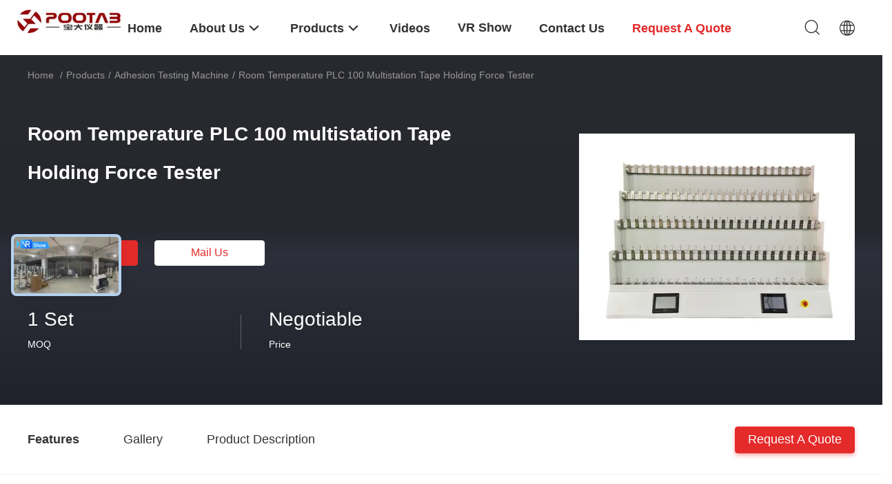

--- FILE ---
content_type: text/html
request_url: https://www.tensiontestmachine.com/sale-13914318-room-temperature-plc-100-multistation-tape-holding-force-tester.html
body_size: 27856
content:

<!DOCTYPE html>
<html lang="en">
<head>
	<meta charset="utf-8">
	<meta http-equiv="X-UA-Compatible" content="IE=edge">
	<meta name="viewport" content="width=device-width, initial-scale=1.0, maximum-scale=1.0, user-scalable=no">
    <title>Room Temperature PLC 100 multistation Tape Holding Force Tester</title>
    <meta name="keywords" content="Adhesion Testing Machine, Room Temperature PLC 100 multistation Tape Holding Force Tester, Adhesion Testing Machine for sale, Adhesion Testing Machine price" />
    <meta name="description" content="High quality Room Temperature PLC 100 multistation Tape Holding Force Tester from China, China's leading Adhesion Testing Machine product market, With strict quality control Adhesion Testing Machine factories, Producing high quality Room Temperature PLC 100 multistation Tape Holding Force Tester products." />
    <link rel='preload'
					  href=/photo/tensiontestmachine/sitetpl/style/common.css?ver=1684743995 as='style'><link type='text/css' rel='stylesheet'
					  href=/photo/tensiontestmachine/sitetpl/style/common.css?ver=1684743995 media='all'><meta property="og:title" content="Room Temperature PLC 100 multistation Tape Holding Force Tester" />
<meta property="og:description" content="High quality Room Temperature PLC 100 multistation Tape Holding Force Tester from China, China's leading Adhesion Testing Machine product market, With strict quality control Adhesion Testing Machine factories, Producing high quality Room Temperature PLC 100 multistation Tape Holding Force Tester products." />
<meta property="og:type" content="product" />
<meta property="og:availability" content="instock" />
<meta property="og:site_name" content="Perfect International Instruments Co., Ltd" />
<meta property="og:url" content="https://www.tensiontestmachine.com/sale-13914318-room-temperature-plc-100-multistation-tape-holding-force-tester.html" />
<meta property="og:image" content="https://www.tensiontestmachine.com/photo/ps34213284-room_temperature_plc_100_multistation_tape_holding_force_tester.jpg" />
<link rel="canonical" href="https://www.tensiontestmachine.com/sale-13914318-room-temperature-plc-100-multistation-tape-holding-force-tester.html" />
<link rel="alternate" href="https://m.tensiontestmachine.com/sale-13914318-room-temperature-plc-100-multistation-tape-holding-force-tester.html" media="only screen and (max-width: 640px)" />
<link rel="stylesheet" type="text/css" href="/js/guidefirstcommon.css" />
<style type="text/css">
/*<![CDATA[*/
.consent__cookie {position: fixed;top: 0;left: 0;width: 100%;height: 0%;z-index: 100000;}.consent__cookie_bg {position: fixed;top: 0;left: 0;width: 100%;height: 100%;background: #000;opacity: .6;display: none }.consent__cookie_rel {position: fixed;bottom:0;left: 0;width: 100%;background: #fff;display: -webkit-box;display: -ms-flexbox;display: flex;flex-wrap: wrap;padding: 24px 80px;-webkit-box-sizing: border-box;box-sizing: border-box;-webkit-box-pack: justify;-ms-flex-pack: justify;justify-content: space-between;-webkit-transition: all ease-in-out .3s;transition: all ease-in-out .3s }.consent__close {position: absolute;top: 20px;right: 20px;cursor: pointer }.consent__close svg {fill: #777 }.consent__close:hover svg {fill: #000 }.consent__cookie_box {flex: 1;word-break: break-word;}.consent__warm {color: #777;font-size: 16px;margin-bottom: 12px;line-height: 19px }.consent__title {color: #333;font-size: 20px;font-weight: 600;margin-bottom: 12px;line-height: 23px }.consent__itxt {color: #333;font-size: 14px;margin-bottom: 12px;display: -webkit-box;display: -ms-flexbox;display: flex;-webkit-box-align: center;-ms-flex-align: center;align-items: center }.consent__itxt i {display: -webkit-inline-box;display: -ms-inline-flexbox;display: inline-flex;width: 28px;height: 28px;border-radius: 50%;background: #e0f9e9;margin-right: 8px;-webkit-box-align: center;-ms-flex-align: center;align-items: center;-webkit-box-pack: center;-ms-flex-pack: center;justify-content: center }.consent__itxt svg {fill: #3ca860 }.consent__txt {color: #a6a6a6;font-size: 14px;margin-bottom: 8px;line-height: 17px }.consent__btns {display: -webkit-box;display: -ms-flexbox;display: flex;-webkit-box-orient: vertical;-webkit-box-direction: normal;-ms-flex-direction: column;flex-direction: column;-webkit-box-pack: center;-ms-flex-pack: center;justify-content: center;flex-shrink: 0;}.consent__btn {width: 280px;height: 40px;line-height: 40px;text-align: center;background: #3ca860;color: #fff;border-radius: 4px;margin: 8px 0;-webkit-box-sizing: border-box;box-sizing: border-box;cursor: pointer }.consent__btn:hover {background: #00823b }.consent__btn.empty {color: #3ca860;border: 1px solid #3ca860;background: #fff }.consent__btn.empty:hover {background: #3ca860;color: #fff }.open .consent__cookie_bg {display: block }.open .consent__cookie_rel {bottom: 0 }@media (max-width: 760px) {.consent__btns {width: 100%;align-items: center;}.consent__cookie_rel {padding: 20px 24px }}.consent__cookie.open {display: block;}.consent__cookie {display: none;}
/*]]>*/
</style>
<style type="text/css">
/*<![CDATA[*/
@media only screen and (max-width:640px){.contact_now_dialog .content-wrap .desc{background-image:url(/images/cta_images/bg_s.png) !important}}.contact_now_dialog .content-wrap .content-wrap_header .cta-close{background-image:url(/images/cta_images/sprite.png) !important}.contact_now_dialog .content-wrap .desc{background-image:url(/images/cta_images/bg_l.png) !important}.contact_now_dialog .content-wrap .cta-btn i{background-image:url(/images/cta_images/sprite.png) !important}.contact_now_dialog .content-wrap .head-tip img{content:url(/images/cta_images/cta_contact_now.png) !important}.cusim{background-image:url(/images/imicon/im.svg) !important}.cuswa{background-image:url(/images/imicon/wa.png) !important}.cusall{background-image:url(/images/imicon/allchat.svg) !important}
/*]]>*/
</style>
<script type="text/javascript" src="/js/guidefirstcommon.js"></script>
<script type="text/javascript">
/*<![CDATA[*/
window.isvideotpl = 0;window.detailurl = '';
var colorUrl = '';var isShowGuide = 2;var showGuideColor = 0;

var cta_cid = 28127;var use_defaulProductInfo = 1;var cta_pid = 13914318;var test_company = 0;var webim_domain = '';var company_type = 15;var cta_equipment = 'pc'; var setcookie = 'setwebimCookie(36800,13914318,15)'; var whatsapplink = "https://wa.me/13600297935?text=Hi%2C+I%27m+interested+in+Room+Temperature+PLC+100+multistation+Tape+Holding+Force+Tester."; function insertMeta(){var str = '<meta name="mobile-web-app-capable" content="yes" /><meta name="viewport" content="width=device-width, initial-scale=1.0" />';document.head.insertAdjacentHTML('beforeend',str);} var element = document.querySelector('a.footer_webim_a[href="/webim/webim_tab.html"]');if (element) {element.parentNode.removeChild(element);}

var colorUrl = '';
var aisearch = 0;
var selfUrl = '';
window.playerReportUrl='/vod/view_count/report';
var query_string = ["Products","Detail"];
var g_tp = '';
var customtplcolor = 99703;
var str_chat = 'chat';
				var str_call_now = 'call now';
var str_chat_now = 'chat now';
var str_contact1 = 'Get Best Price';var str_chat_lang='english';var str_contact2 = 'Get Price';var str_contact2 = 'Best Price';var str_contact = 'Contact';
window.predomainsub = "";
/*]]>*/
</script>
</head>
<body>
<img src="/logo.gif" style="display:none" alt="logo"/>
<a style="display: none!important;" title="Perfect International Instruments Co., Ltd" class="float-inquiry" href="/contactnow.html" onclick='setinquiryCookie("{\"showproduct\":1,\"pid\":\"13914318\",\"name\":\"Room Temperature PLC 100 multistation Tape Holding Force Tester\",\"source_url\":\"\\/sale-13914318-room-temperature-plc-100-multistation-tape-holding-force-tester.html\",\"picurl\":\"\\/photo\\/pd34213284-room_temperature_plc_100_multistation_tape_holding_force_tester.jpg\",\"propertyDetail\":[[\"Weight\",\"1kg* 100 Pieces\"],[\"WorkStations\",\"100\"],[\"Timing\",\"Timer Or PLC\"],[\"Connect Plate\",\"100 Pieces\"]],\"company_name\":null,\"picurl_c\":\"\\/photo\\/pc34213284-room_temperature_plc_100_multistation_tape_holding_force_tester.jpg\",\"price\":\"Negotiable\",\"username\":\"Mona\",\"viewTime\":\"Last Login : 4 hours 49 minutes ago\",\"subject\":\"Please send me a quote on your Room Temperature PLC 100 multistation Tape Holding Force Tester\",\"countrycode\":\"\"}");'></a>
<script>
var originProductInfo = '';
var originProductInfo = {"showproduct":1,"pid":"13914318","name":"Room Temperature PLC 100 multistation Tape Holding Force Tester","source_url":"\/sale-13914318-room-temperature-plc-100-multistation-tape-holding-force-tester.html","picurl":"\/photo\/pd34213284-room_temperature_plc_100_multistation_tape_holding_force_tester.jpg","propertyDetail":[["Weight","1kg* 100 Pieces"],["WorkStations","100"],["Timing","Timer Or PLC"],["Connect Plate","100 Pieces"]],"company_name":null,"picurl_c":"\/photo\/pc34213284-room_temperature_plc_100_multistation_tape_holding_force_tester.jpg","price":"Negotiable","username":"Mona","viewTime":"Last Login : 9 hours 49 minutes ago","subject":"Please quote us your Room Temperature PLC 100 multistation Tape Holding Force Tester","countrycode":""};
var save_url = "/contactsave.html";
var update_url = "/updateinquiry.html";
var productInfo = {};
var defaulProductInfo = {};
var myDate = new Date();
var curDate = myDate.getFullYear()+'-'+(parseInt(myDate.getMonth())+1)+'-'+myDate.getDate();
var message = '';
var default_pop = 1;
var leaveMessageDialog = document.getElementsByClassName('leave-message-dialog')[0]; // 获取弹层
var _$$ = function (dom) {
    return document.querySelectorAll(dom);
};
resInfo = originProductInfo;
defaulProductInfo.pid = resInfo['pid'];
defaulProductInfo.productName = resInfo['name'];
defaulProductInfo.productInfo = resInfo['propertyDetail'];
defaulProductInfo.productImg = resInfo['picurl_c'];
defaulProductInfo.subject = resInfo['subject'];
defaulProductInfo.productImgAlt = resInfo['name'];
var inquirypopup_tmp = 1;
var message = 'Dear,'+'\r\n'+"I am interested in"+' '+trim(resInfo['name'])+", could you send me more details such as type, size, MOQ, material, etc."+'\r\n'+"Thanks!"+'\r\n'+"Waiting for your reply.";
var message_1 = 'Dear,'+'\r\n'+"I am interested in"+' '+trim(resInfo['name'])+", could you send me more details such as type, size, MOQ, material, etc."+'\r\n'+"Thanks!"+'\r\n'+"Waiting for your reply.";
var message_2 = 'Hello,'+'\r\n'+"I am looking for"+' '+trim(resInfo['name'])+", please send me the price, specification and picture."+'\r\n'+"Your swift response will be highly appreciated."+'\r\n'+"Feel free to contact me for more information."+'\r\n'+"Thanks a lot.";
var message_3 = 'Hello,'+'\r\n'+trim(resInfo['name'])+' '+"meets my expectations."+'\r\n'+"Please give me the best price and some other product information."+'\r\n'+"Feel free to contact me via my mail."+'\r\n'+"Thanks a lot.";

var message_4 = 'Dear,'+'\r\n'+"What is the FOB price on your"+' '+trim(resInfo['name'])+'?'+'\r\n'+"Which is the nearest port name?"+'\r\n'+"Please reply me as soon as possible, it would be better to share further information."+'\r\n'+"Regards!";
var message_5 = 'Hi there,'+'\r\n'+"I am very interested in your"+' '+trim(resInfo['name'])+'.'+'\r\n'+"Please send me your product details."+'\r\n'+"Looking forward to your quick reply."+'\r\n'+"Feel free to contact me by mail."+'\r\n'+"Regards!";

var message_6 = 'Dear,'+'\r\n'+"Please provide us with information about your"+' '+trim(resInfo['name'])+", such as type, size, material, and of course the best price."+'\r\n'+"Looking forward to your quick reply."+'\r\n'+"Thank you!";
var message_7 = 'Dear,'+'\r\n'+"Can you supply"+' '+trim(resInfo['name'])+" for us?"+'\r\n'+"First we want a price list and some product details."+'\r\n'+"I hope to get reply asap and look forward to cooperation."+'\r\n'+"Thank you very much.";
var message_8 = 'hi,'+'\r\n'+"I am looking for"+' '+trim(resInfo['name'])+", please give me some more detailed product information."+'\r\n'+"I look forward to your reply."+'\r\n'+"Thank you!";
var message_9 = 'Hello,'+'\r\n'+"Your"+' '+trim(resInfo['name'])+" meets my requirements very well."+'\r\n'+"Please send me the price, specification, and similar model will be OK."+'\r\n'+"Feel free to chat with me."+'\r\n'+"Thanks!";
var message_10 = 'Dear,'+'\r\n'+"I want to know more about the details and quotation of"+' '+trim(resInfo['name'])+'.'+'\r\n'+"Feel free to contact me."+'\r\n'+"Regards!";

var r = getRandom(1,10);

defaulProductInfo.message = eval("message_"+r);

var mytAjax = {

    post: function(url, data, fn) {
        var xhr = new XMLHttpRequest();
        xhr.open("POST", url, true);
        xhr.setRequestHeader("Content-Type", "application/x-www-form-urlencoded;charset=UTF-8");
        xhr.setRequestHeader("X-Requested-With", "XMLHttpRequest");
        xhr.setRequestHeader('Content-Type','text/plain;charset=UTF-8');
        xhr.onreadystatechange = function() {
            if(xhr.readyState == 4 && (xhr.status == 200 || xhr.status == 304)) {
                fn.call(this, xhr.responseText);
            }
        };
        xhr.send(data);
    },

    postform: function(url, data, fn) {
        var xhr = new XMLHttpRequest();
        xhr.open("POST", url, true);
        xhr.setRequestHeader("X-Requested-With", "XMLHttpRequest");
        xhr.onreadystatechange = function() {
            if(xhr.readyState == 4 && (xhr.status == 200 || xhr.status == 304)) {
                fn.call(this, xhr.responseText);
            }
        };
        xhr.send(data);
    }
};

function trim(str)
{
    str = str.replace(/(^\s*)/g,"");
    return str.replace(/(\s*$)/g,"");
};
function getRandom(m,n){
    var num = Math.floor(Math.random()*(m - n) + n);
    return num;
};
function strBtn(param) {

    var starattextarea = document.getElementById("textareamessage").value.length;
    var email = document.getElementById("startEmail").value;

    var default_tip = document.querySelectorAll(".watermark_container").length;
    if (20 < starattextarea && starattextarea < 3000) {
        if(default_tip>0){
            document.getElementById("textareamessage1").parentNode.parentNode.nextElementSibling.style.display = "none";
        }else{
            document.getElementById("textareamessage1").parentNode.nextElementSibling.style.display = "none";
        }

    } else {
        if(default_tip>0){
            document.getElementById("textareamessage1").parentNode.parentNode.nextElementSibling.style.display = "block";
        }else{
            document.getElementById("textareamessage1").parentNode.nextElementSibling.style.display = "block";
        }

        return;
    }

    // var re = /^([a-zA-Z0-9_-])+@([a-zA-Z0-9_-])+\.([a-zA-Z0-9_-])+/i;/*邮箱不区分大小写*/
    var re = /^[a-zA-Z0-9][\w-]*(\.?[\w-]+)*@[a-zA-Z0-9-]+(\.[a-zA-Z0-9]+)+$/i;
    if (!re.test(email)) {
        document.getElementById("startEmail").nextElementSibling.style.display = "block";
        return;
    } else {
        document.getElementById("startEmail").nextElementSibling.style.display = "none";
    }

    var subject = document.getElementById("pop_subject").value;
    var pid = document.getElementById("pop_pid").value;
    var message = document.getElementById("textareamessage").value;
    var sender_email = document.getElementById("startEmail").value;
    var tel = '';
    if (document.getElementById("tel0") != undefined && document.getElementById("tel0") != '')
        tel = document.getElementById("tel0").value;
    var form_serialize = '&tel='+tel;

    form_serialize = form_serialize.replace(/\+/g, "%2B");
    mytAjax.post(save_url,"pid="+pid+"&subject="+subject+"&email="+sender_email+"&message="+(message)+form_serialize,function(res){
        var mes = JSON.parse(res);
        if(mes.status == 200){
            var iid = mes.iid;
            document.getElementById("pop_iid").value = iid;
            document.getElementById("pop_uuid").value = mes.uuid;

            if(typeof gtag_report_conversion === "function"){
                gtag_report_conversion();//执行统计js代码
            }
            if(typeof fbq === "function"){
                fbq('track','Purchase');//执行统计js代码
            }
        }
    });
    for (var index = 0; index < document.querySelectorAll(".dialog-content-pql").length; index++) {
        document.querySelectorAll(".dialog-content-pql")[index].style.display = "none";
    };
    $('#idphonepql').val(tel);
    document.getElementById("dialog-content-pql-id").style.display = "block";
    ;
};
function twoBtnOk(param) {

    var selectgender = document.getElementById("Mr").innerHTML;
    var iid = document.getElementById("pop_iid").value;
    var sendername = document.getElementById("idnamepql").value;
    var senderphone = document.getElementById("idphonepql").value;
    var sendercname = document.getElementById("idcompanypql").value;
    var uuid = document.getElementById("pop_uuid").value;
    var gender = 2;
    if(selectgender == 'Mr.') gender = 0;
    if(selectgender == 'Mrs.') gender = 1;
    var pid = document.getElementById("pop_pid").value;
    var form_serialize = '';

        form_serialize = form_serialize.replace(/\+/g, "%2B");

    mytAjax.post(update_url,"iid="+iid+"&gender="+gender+"&uuid="+uuid+"&name="+(sendername)+"&tel="+(senderphone)+"&company="+(sendercname)+form_serialize,function(res){});

    for (var index = 0; index < document.querySelectorAll(".dialog-content-pql").length; index++) {
        document.querySelectorAll(".dialog-content-pql")[index].style.display = "none";
    };
    document.getElementById("dialog-content-pql-ok").style.display = "block";

};
function toCheckMust(name) {
    $('#'+name+'error').hide();
}
function handClidk(param) {
    var starattextarea = document.getElementById("textareamessage1").value.length;
    var email = document.getElementById("startEmail1").value;
    var default_tip = document.querySelectorAll(".watermark_container").length;
    if (20 < starattextarea && starattextarea < 3000) {
        if(default_tip>0){
            document.getElementById("textareamessage1").parentNode.parentNode.nextElementSibling.style.display = "none";
        }else{
            document.getElementById("textareamessage1").parentNode.nextElementSibling.style.display = "none";
        }

    } else {
        if(default_tip>0){
            document.getElementById("textareamessage1").parentNode.parentNode.nextElementSibling.style.display = "block";
        }else{
            document.getElementById("textareamessage1").parentNode.nextElementSibling.style.display = "block";
        }

        return;
    }

    // var re = /^([a-zA-Z0-9_-])+@([a-zA-Z0-9_-])+\.([a-zA-Z0-9_-])+/i;
    var re = /^[a-zA-Z0-9][\w-]*(\.?[\w-]+)*@[a-zA-Z0-9-]+(\.[a-zA-Z0-9]+)+$/i;
    if (!re.test(email)) {
        document.getElementById("startEmail1").nextElementSibling.style.display = "block";
        return;
    } else {
        document.getElementById("startEmail1").nextElementSibling.style.display = "none";
    }

    var subject = document.getElementById("pop_subject").value;
    var pid = document.getElementById("pop_pid").value;
    var message = document.getElementById("textareamessage1").value;
    var sender_email = document.getElementById("startEmail1").value;
    var form_serialize = tel = '';
    if (document.getElementById("tel1") != undefined && document.getElementById("tel1") != '')
        tel = document.getElementById("tel1").value;
        mytAjax.post(save_url,"email="+sender_email+"&tel="+tel+"&pid="+pid+"&message="+message+"&subject="+subject+form_serialize,function(res){

        var mes = JSON.parse(res);
        if(mes.status == 200){
            var iid = mes.iid;
            document.getElementById("pop_iid").value = iid;
            document.getElementById("pop_uuid").value = mes.uuid;
            if(typeof gtag_report_conversion === "function"){
                gtag_report_conversion();//执行统计js代码
            }
        }

    });
    for (var index = 0; index < document.querySelectorAll(".dialog-content-pql").length; index++) {
        document.querySelectorAll(".dialog-content-pql")[index].style.display = "none";
    };
    $('#idphonepql').val(tel);
    document.getElementById("dialog-content-pql-id").style.display = "block";

};
window.addEventListener('load', function () {
    $('.checkbox-wrap label').each(function(){
        if($(this).find('input').prop('checked')){
            $(this).addClass('on')
        }else {
            $(this).removeClass('on')
        }
    })
    $(document).on('click', '.checkbox-wrap label' , function(ev){
        if (ev.target.tagName.toUpperCase() != 'INPUT') {
            $(this).toggleClass('on')
        }
    })
})

function hand_video(pdata) {
    data = JSON.parse(pdata);
    productInfo.productName = data.productName;
    productInfo.productInfo = data.productInfo;
    productInfo.productImg = data.productImg;
    productInfo.subject = data.subject;

    var message = 'Dear,'+'\r\n'+"I am interested in"+' '+trim(data.productName)+", could you send me more details such as type, size, quantity, material, etc."+'\r\n'+"Thanks!"+'\r\n'+"Waiting for your reply.";

    var message = 'Dear,'+'\r\n'+"I am interested in"+' '+trim(data.productName)+", could you send me more details such as type, size, MOQ, material, etc."+'\r\n'+"Thanks!"+'\r\n'+"Waiting for your reply.";
    var message_1 = 'Dear,'+'\r\n'+"I am interested in"+' '+trim(data.productName)+", could you send me more details such as type, size, MOQ, material, etc."+'\r\n'+"Thanks!"+'\r\n'+"Waiting for your reply.";
    var message_2 = 'Hello,'+'\r\n'+"I am looking for"+' '+trim(data.productName)+", please send me the price, specification and picture."+'\r\n'+"Your swift response will be highly appreciated."+'\r\n'+"Feel free to contact me for more information."+'\r\n'+"Thanks a lot.";
    var message_3 = 'Hello,'+'\r\n'+trim(data.productName)+' '+"meets my expectations."+'\r\n'+"Please give me the best price and some other product information."+'\r\n'+"Feel free to contact me via my mail."+'\r\n'+"Thanks a lot.";

    var message_4 = 'Dear,'+'\r\n'+"What is the FOB price on your"+' '+trim(data.productName)+'?'+'\r\n'+"Which is the nearest port name?"+'\r\n'+"Please reply me as soon as possible, it would be better to share further information."+'\r\n'+"Regards!";
    var message_5 = 'Hi there,'+'\r\n'+"I am very interested in your"+' '+trim(data.productName)+'.'+'\r\n'+"Please send me your product details."+'\r\n'+"Looking forward to your quick reply."+'\r\n'+"Feel free to contact me by mail."+'\r\n'+"Regards!";

    var message_6 = 'Dear,'+'\r\n'+"Please provide us with information about your"+' '+trim(data.productName)+", such as type, size, material, and of course the best price."+'\r\n'+"Looking forward to your quick reply."+'\r\n'+"Thank you!";
    var message_7 = 'Dear,'+'\r\n'+"Can you supply"+' '+trim(data.productName)+" for us?"+'\r\n'+"First we want a price list and some product details."+'\r\n'+"I hope to get reply asap and look forward to cooperation."+'\r\n'+"Thank you very much.";
    var message_8 = 'hi,'+'\r\n'+"I am looking for"+' '+trim(data.productName)+", please give me some more detailed product information."+'\r\n'+"I look forward to your reply."+'\r\n'+"Thank you!";
    var message_9 = 'Hello,'+'\r\n'+"Your"+' '+trim(data.productName)+" meets my requirements very well."+'\r\n'+"Please send me the price, specification, and similar model will be OK."+'\r\n'+"Feel free to chat with me."+'\r\n'+"Thanks!";
    var message_10 = 'Dear,'+'\r\n'+"I want to know more about the details and quotation of"+' '+trim(data.productName)+'.'+'\r\n'+"Feel free to contact me."+'\r\n'+"Regards!";

    var r = getRandom(1,10);

    productInfo.message = eval("message_"+r);
    if(parseInt(inquirypopup_tmp/10) == 1){
        productInfo.message = "";
    }
    productInfo.pid = data.pid;
    creatDialog(productInfo, 2);
};

function handDialog(pdata) {
    data = JSON.parse(pdata);
    productInfo.productName = data.productName;
    productInfo.productInfo = data.productInfo;
    productInfo.productImg = data.productImg;
    productInfo.subject = data.subject;

    var message = 'Dear,'+'\r\n'+"I am interested in"+' '+trim(data.productName)+", could you send me more details such as type, size, quantity, material, etc."+'\r\n'+"Thanks!"+'\r\n'+"Waiting for your reply.";

    var message = 'Dear,'+'\r\n'+"I am interested in"+' '+trim(data.productName)+", could you send me more details such as type, size, MOQ, material, etc."+'\r\n'+"Thanks!"+'\r\n'+"Waiting for your reply.";
    var message_1 = 'Dear,'+'\r\n'+"I am interested in"+' '+trim(data.productName)+", could you send me more details such as type, size, MOQ, material, etc."+'\r\n'+"Thanks!"+'\r\n'+"Waiting for your reply.";
    var message_2 = 'Hello,'+'\r\n'+"I am looking for"+' '+trim(data.productName)+", please send me the price, specification and picture."+'\r\n'+"Your swift response will be highly appreciated."+'\r\n'+"Feel free to contact me for more information."+'\r\n'+"Thanks a lot.";
    var message_3 = 'Hello,'+'\r\n'+trim(data.productName)+' '+"meets my expectations."+'\r\n'+"Please give me the best price and some other product information."+'\r\n'+"Feel free to contact me via my mail."+'\r\n'+"Thanks a lot.";

    var message_4 = 'Dear,'+'\r\n'+"What is the FOB price on your"+' '+trim(data.productName)+'?'+'\r\n'+"Which is the nearest port name?"+'\r\n'+"Please reply me as soon as possible, it would be better to share further information."+'\r\n'+"Regards!";
    var message_5 = 'Hi there,'+'\r\n'+"I am very interested in your"+' '+trim(data.productName)+'.'+'\r\n'+"Please send me your product details."+'\r\n'+"Looking forward to your quick reply."+'\r\n'+"Feel free to contact me by mail."+'\r\n'+"Regards!";

    var message_6 = 'Dear,'+'\r\n'+"Please provide us with information about your"+' '+trim(data.productName)+", such as type, size, material, and of course the best price."+'\r\n'+"Looking forward to your quick reply."+'\r\n'+"Thank you!";
    var message_7 = 'Dear,'+'\r\n'+"Can you supply"+' '+trim(data.productName)+" for us?"+'\r\n'+"First we want a price list and some product details."+'\r\n'+"I hope to get reply asap and look forward to cooperation."+'\r\n'+"Thank you very much.";
    var message_8 = 'hi,'+'\r\n'+"I am looking for"+' '+trim(data.productName)+", please give me some more detailed product information."+'\r\n'+"I look forward to your reply."+'\r\n'+"Thank you!";
    var message_9 = 'Hello,'+'\r\n'+"Your"+' '+trim(data.productName)+" meets my requirements very well."+'\r\n'+"Please send me the price, specification, and similar model will be OK."+'\r\n'+"Feel free to chat with me."+'\r\n'+"Thanks!";
    var message_10 = 'Dear,'+'\r\n'+"I want to know more about the details and quotation of"+' '+trim(data.productName)+'.'+'\r\n'+"Feel free to contact me."+'\r\n'+"Regards!";

    var r = getRandom(1,10);

    productInfo.message = eval("message_"+r);
    if(parseInt(inquirypopup_tmp/10) == 1){
        productInfo.message = "";
    }
    productInfo.pid = data.pid;
    creatDialog(productInfo, 2);
};

function closepql(param) {

    leaveMessageDialog.style.display = 'none';
};

function closepql2(param) {

    for (var index = 0; index < document.querySelectorAll(".dialog-content-pql").length; index++) {
        document.querySelectorAll(".dialog-content-pql")[index].style.display = "none";
    };
    document.getElementById("dialog-content-pql-ok").style.display = "block";
};

function decodeHtmlEntities(str) {
    var tempElement = document.createElement('div');
    tempElement.innerHTML = str;
    return tempElement.textContent || tempElement.innerText || '';
}

function initProduct(productInfo,type){

    productInfo.productName = decodeHtmlEntities(productInfo.productName);
    productInfo.message = decodeHtmlEntities(productInfo.message);

    leaveMessageDialog = document.getElementsByClassName('leave-message-dialog')[0];
    leaveMessageDialog.style.display = "block";
    if(type == 3){
        var popinquiryemail = document.getElementById("popinquiryemail").value;
        _$$("#startEmail1")[0].value = popinquiryemail;
    }else{
        _$$("#startEmail1")[0].value = "";
    }
    _$$("#startEmail")[0].value = "";
    _$$("#idnamepql")[0].value = "";
    _$$("#idphonepql")[0].value = "";
    _$$("#idcompanypql")[0].value = "";

    _$$("#pop_pid")[0].value = productInfo.pid;
    _$$("#pop_subject")[0].value = productInfo.subject;
    
    if(parseInt(inquirypopup_tmp/10) == 1){
        productInfo.message = "";
    }

    _$$("#textareamessage1")[0].value = productInfo.message;
    _$$("#textareamessage")[0].value = productInfo.message;

    _$$("#dialog-content-pql-id .titlep")[0].innerHTML = productInfo.productName;
    _$$("#dialog-content-pql-id img")[0].setAttribute("src", productInfo.productImg);
    _$$("#dialog-content-pql-id img")[0].setAttribute("alt", productInfo.productImgAlt);

    _$$("#dialog-content-pql-id-hand img")[0].setAttribute("src", productInfo.productImg);
    _$$("#dialog-content-pql-id-hand img")[0].setAttribute("alt", productInfo.productImgAlt);
    _$$("#dialog-content-pql-id-hand .titlep")[0].innerHTML = productInfo.productName;

    if (productInfo.productInfo.length > 0) {
        var ul2, ul;
        ul = document.createElement("ul");
        for (var index = 0; index < productInfo.productInfo.length; index++) {
            var el = productInfo.productInfo[index];
            var li = document.createElement("li");
            var span1 = document.createElement("span");
            span1.innerHTML = el[0] + ":";
            var span2 = document.createElement("span");
            span2.innerHTML = el[1];
            li.appendChild(span1);
            li.appendChild(span2);
            ul.appendChild(li);

        }
        ul2 = ul.cloneNode(true);
        if (type === 1) {
            _$$("#dialog-content-pql-id .left")[0].replaceChild(ul, _$$("#dialog-content-pql-id .left ul")[0]);
        } else {
            _$$("#dialog-content-pql-id-hand .left")[0].replaceChild(ul2, _$$("#dialog-content-pql-id-hand .left ul")[0]);
            _$$("#dialog-content-pql-id .left")[0].replaceChild(ul, _$$("#dialog-content-pql-id .left ul")[0]);
        }
    };
    for (var index = 0; index < _$$("#dialog-content-pql-id .right ul li").length; index++) {
        _$$("#dialog-content-pql-id .right ul li")[index].addEventListener("click", function (params) {
            _$$("#dialog-content-pql-id .right #Mr")[0].innerHTML = this.innerHTML
        }, false)

    };

};
function closeInquiryCreateDialog() {
    document.getElementById("xuanpan_dialog_box_pql").style.display = "none";
};
function showInquiryCreateDialog() {
    document.getElementById("xuanpan_dialog_box_pql").style.display = "block";
};
function submitPopInquiry(){
    var message = document.getElementById("inquiry_message").value;
    var email = document.getElementById("inquiry_email").value;
    var subject = defaulProductInfo.subject;
    var pid = defaulProductInfo.pid;
    if (email === undefined) {
        showInquiryCreateDialog();
        document.getElementById("inquiry_email").style.border = "1px solid red";
        return false;
    };
    if (message === undefined) {
        showInquiryCreateDialog();
        document.getElementById("inquiry_message").style.border = "1px solid red";
        return false;
    };
    if (email.search(/^\w+((-\w+)|(\.\w+))*\@[A-Za-z0-9]+((\.|-)[A-Za-z0-9]+)*\.[A-Za-z0-9]+$/) == -1) {
        document.getElementById("inquiry_email").style.border= "1px solid red";
        showInquiryCreateDialog();
        return false;
    } else {
        document.getElementById("inquiry_email").style.border= "";
    };
    if (message.length < 20 || message.length >3000) {
        showInquiryCreateDialog();
        document.getElementById("inquiry_message").style.border = "1px solid red";
        return false;
    } else {
        document.getElementById("inquiry_message").style.border = "";
    };
    var tel = '';
    if (document.getElementById("tel") != undefined && document.getElementById("tel") != '')
        tel = document.getElementById("tel").value;

    mytAjax.post(save_url,"pid="+pid+"&subject="+subject+"&email="+email+"&message="+(message)+'&tel='+tel,function(res){
        var mes = JSON.parse(res);
        if(mes.status == 200){
            var iid = mes.iid;
            document.getElementById("pop_iid").value = iid;
            document.getElementById("pop_uuid").value = mes.uuid;

        }
    });
    initProduct(defaulProductInfo);
    for (var index = 0; index < document.querySelectorAll(".dialog-content-pql").length; index++) {
        document.querySelectorAll(".dialog-content-pql")[index].style.display = "none";
    };
    $('#idphonepql').val(tel);
    document.getElementById("dialog-content-pql-id").style.display = "block";

};

//带附件上传
function submitPopInquiryfile(email_id,message_id,check_sort,name_id,phone_id,company_id,attachments){

    if(typeof(check_sort) == 'undefined'){
        check_sort = 0;
    }
    var message = document.getElementById(message_id).value;
    var email = document.getElementById(email_id).value;
    var attachments = document.getElementById(attachments).value;
    if(typeof(name_id) !== 'undefined' && name_id != ""){
        var name  = document.getElementById(name_id).value;
    }
    if(typeof(phone_id) !== 'undefined' && phone_id != ""){
        var phone = document.getElementById(phone_id).value;
    }
    if(typeof(company_id) !== 'undefined' && company_id != ""){
        var company = document.getElementById(company_id).value;
    }
    var subject = defaulProductInfo.subject;
    var pid = defaulProductInfo.pid;

    if(check_sort == 0){
        if (email === undefined) {
            showInquiryCreateDialog();
            document.getElementById(email_id).style.border = "1px solid red";
            return false;
        };
        if (message === undefined) {
            showInquiryCreateDialog();
            document.getElementById(message_id).style.border = "1px solid red";
            return false;
        };

        if (email.search(/^\w+((-\w+)|(\.\w+))*\@[A-Za-z0-9]+((\.|-)[A-Za-z0-9]+)*\.[A-Za-z0-9]+$/) == -1) {
            document.getElementById(email_id).style.border= "1px solid red";
            showInquiryCreateDialog();
            return false;
        } else {
            document.getElementById(email_id).style.border= "";
        };
        if (message.length < 20 || message.length >3000) {
            showInquiryCreateDialog();
            document.getElementById(message_id).style.border = "1px solid red";
            return false;
        } else {
            document.getElementById(message_id).style.border = "";
        };
    }else{

        if (message === undefined) {
            showInquiryCreateDialog();
            document.getElementById(message_id).style.border = "1px solid red";
            return false;
        };

        if (email === undefined) {
            showInquiryCreateDialog();
            document.getElementById(email_id).style.border = "1px solid red";
            return false;
        };

        if (message.length < 20 || message.length >3000) {
            showInquiryCreateDialog();
            document.getElementById(message_id).style.border = "1px solid red";
            return false;
        } else {
            document.getElementById(message_id).style.border = "";
        };

        if (email.search(/^\w+((-\w+)|(\.\w+))*\@[A-Za-z0-9]+((\.|-)[A-Za-z0-9]+)*\.[A-Za-z0-9]+$/) == -1) {
            document.getElementById(email_id).style.border= "1px solid red";
            showInquiryCreateDialog();
            return false;
        } else {
            document.getElementById(email_id).style.border= "";
        };

    };

    mytAjax.post(save_url,"pid="+pid+"&subject="+subject+"&email="+email+"&message="+message+"&company="+company+"&attachments="+attachments,function(res){
        var mes = JSON.parse(res);
        if(mes.status == 200){
            var iid = mes.iid;
            document.getElementById("pop_iid").value = iid;
            document.getElementById("pop_uuid").value = mes.uuid;

            if(typeof gtag_report_conversion === "function"){
                gtag_report_conversion();//执行统计js代码
            }
            if(typeof fbq === "function"){
                fbq('track','Purchase');//执行统计js代码
            }
        }
    });
    initProduct(defaulProductInfo);

    if(name !== undefined && name != ""){
        _$$("#idnamepql")[0].value = name;
    }

    if(phone !== undefined && phone != ""){
        _$$("#idphonepql")[0].value = phone;
    }

    if(company !== undefined && company != ""){
        _$$("#idcompanypql")[0].value = company;
    }

    for (var index = 0; index < document.querySelectorAll(".dialog-content-pql").length; index++) {
        document.querySelectorAll(".dialog-content-pql")[index].style.display = "none";
    };
    document.getElementById("dialog-content-pql-id").style.display = "block";

};
function submitPopInquiryByParam(email_id,message_id,check_sort,name_id,phone_id,company_id){

    if(typeof(check_sort) == 'undefined'){
        check_sort = 0;
    }

    var senderphone = '';
    var message = document.getElementById(message_id).value;
    var email = document.getElementById(email_id).value;
    if(typeof(name_id) !== 'undefined' && name_id != ""){
        var name  = document.getElementById(name_id).value;
    }
    if(typeof(phone_id) !== 'undefined' && phone_id != ""){
        var phone = document.getElementById(phone_id).value;
        senderphone = phone;
    }
    if(typeof(company_id) !== 'undefined' && company_id != ""){
        var company = document.getElementById(company_id).value;
    }
    var subject = defaulProductInfo.subject;
    var pid = defaulProductInfo.pid;

    if(check_sort == 0){
        if (email === undefined) {
            showInquiryCreateDialog();
            document.getElementById(email_id).style.border = "1px solid red";
            return false;
        };
        if (message === undefined) {
            showInquiryCreateDialog();
            document.getElementById(message_id).style.border = "1px solid red";
            return false;
        };

        if (email.search(/^\w+((-\w+)|(\.\w+))*\@[A-Za-z0-9]+((\.|-)[A-Za-z0-9]+)*\.[A-Za-z0-9]+$/) == -1) {
            document.getElementById(email_id).style.border= "1px solid red";
            showInquiryCreateDialog();
            return false;
        } else {
            document.getElementById(email_id).style.border= "";
        };
        if (message.length < 20 || message.length >3000) {
            showInquiryCreateDialog();
            document.getElementById(message_id).style.border = "1px solid red";
            return false;
        } else {
            document.getElementById(message_id).style.border = "";
        };
    }else{

        if (message === undefined) {
            showInquiryCreateDialog();
            document.getElementById(message_id).style.border = "1px solid red";
            return false;
        };

        if (email === undefined) {
            showInquiryCreateDialog();
            document.getElementById(email_id).style.border = "1px solid red";
            return false;
        };

        if (message.length < 20 || message.length >3000) {
            showInquiryCreateDialog();
            document.getElementById(message_id).style.border = "1px solid red";
            return false;
        } else {
            document.getElementById(message_id).style.border = "";
        };

        if (email.search(/^\w+((-\w+)|(\.\w+))*\@[A-Za-z0-9]+((\.|-)[A-Za-z0-9]+)*\.[A-Za-z0-9]+$/) == -1) {
            document.getElementById(email_id).style.border= "1px solid red";
            showInquiryCreateDialog();
            return false;
        } else {
            document.getElementById(email_id).style.border= "";
        };

    };

    var productsku = "";
    if($("#product_sku").length > 0){
        productsku = $("#product_sku").html();
    }

    mytAjax.post(save_url,"tel="+senderphone+"&pid="+pid+"&subject="+subject+"&email="+email+"&message="+message+"&messagesku="+encodeURI(productsku),function(res){
        var mes = JSON.parse(res);
        if(mes.status == 200){
            var iid = mes.iid;
            document.getElementById("pop_iid").value = iid;
            document.getElementById("pop_uuid").value = mes.uuid;

            if(typeof gtag_report_conversion === "function"){
                gtag_report_conversion();//执行统计js代码
            }
            if(typeof fbq === "function"){
                fbq('track','Purchase');//执行统计js代码
            }
        }
    });
    initProduct(defaulProductInfo);

    if(name !== undefined && name != ""){
        _$$("#idnamepql")[0].value = name;
    }

    if(phone !== undefined && phone != ""){
        _$$("#idphonepql")[0].value = phone;
    }

    if(company !== undefined && company != ""){
        _$$("#idcompanypql")[0].value = company;
    }

    for (var index = 0; index < document.querySelectorAll(".dialog-content-pql").length; index++) {
        document.querySelectorAll(".dialog-content-pql")[index].style.display = "none";

    };
    document.getElementById("dialog-content-pql-id").style.display = "block";

};

function creat_videoDialog(productInfo, type) {

    if(type == 1){
        if(default_pop != 1){
            return false;
        }
        window.localStorage.recordDialogStatus = curDate;
    }else{
        default_pop = 0;
    }
    initProduct(productInfo, type);
    if (type === 1) {
        // 自动弹出
        for (var index = 0; index < document.querySelectorAll(".dialog-content-pql").length; index++) {

            document.querySelectorAll(".dialog-content-pql")[index].style.display = "none";
        };
        document.getElementById("dialog-content-pql").style.display = "block";
    } else {
        // 手动弹出
        for (var index = 0; index < document.querySelectorAll(".dialog-content-pql").length; index++) {
            document.querySelectorAll(".dialog-content-pql")[index].style.display = "none";
        };
        document.getElementById("dialog-content-pql-id-hand").style.display = "block";
    }
}

function creatDialog(productInfo, type) {

    if(type == 1){
        if(default_pop != 1){
            return false;
        }
        window.localStorage.recordDialogStatus = curDate;
    }else{
        default_pop = 0;
    }
    initProduct(productInfo, type);
    if (type === 1) {
        // 自动弹出
        for (var index = 0; index < document.querySelectorAll(".dialog-content-pql").length; index++) {

            document.querySelectorAll(".dialog-content-pql")[index].style.display = "none";
        };
        document.getElementById("dialog-content-pql").style.display = "block";
    } else {
        // 手动弹出
        for (var index = 0; index < document.querySelectorAll(".dialog-content-pql").length; index++) {
            document.querySelectorAll(".dialog-content-pql")[index].style.display = "none";
        };
        document.getElementById("dialog-content-pql-id-hand").style.display = "block";
    }
}

//带邮箱信息打开询盘框 emailtype=1表示带入邮箱
function openDialog(emailtype){
    var type = 2;//不带入邮箱，手动弹出
    if(emailtype == 1){
        var popinquiryemail = document.getElementById("popinquiryemail").value;
        // var re = /^([a-zA-Z0-9_-])+@([a-zA-Z0-9_-])+\.([a-zA-Z0-9_-])+/i;
        var re = /^[a-zA-Z0-9][\w-]*(\.?[\w-]+)*@[a-zA-Z0-9-]+(\.[a-zA-Z0-9]+)+$/i;
        if (!re.test(popinquiryemail)) {
            //前端提示样式;
            showInquiryCreateDialog();
            document.getElementById("popinquiryemail").style.border = "1px solid red";
            return false;
        } else {
            //前端提示样式;
        }
        var type = 3;
    }
    creatDialog(defaulProductInfo,type);
}

//上传附件
function inquiryUploadFile(){
    var fileObj = document.querySelector("#fileId").files[0];
    //构建表单数据
    var formData = new FormData();
    var filesize = fileObj.size;
    if(filesize > 10485760 || filesize == 0) {
        document.getElementById("filetips").style.display = "block";
        return false;
    }else {
        document.getElementById("filetips").style.display = "none";
    }
    formData.append('popinquiryfile', fileObj);
    document.getElementById("quotefileform").reset();
    var save_url = "/inquiryuploadfile.html";
    mytAjax.postform(save_url,formData,function(res){
        var mes = JSON.parse(res);
        if(mes.status == 200){
            document.getElementById("uploader-file-info").innerHTML = document.getElementById("uploader-file-info").innerHTML + "<span class=op>"+mes.attfile.name+"<a class=delatt id=att"+mes.attfile.id+" onclick=delatt("+mes.attfile.id+");>Delete</a></span>";
            var nowattachs = document.getElementById("attachments").value;
            if( nowattachs !== ""){
                var attachs = JSON.parse(nowattachs);
                attachs[mes.attfile.id] = mes.attfile;
            }else{
                var attachs = {};
                attachs[mes.attfile.id] = mes.attfile;
            }
            document.getElementById("attachments").value = JSON.stringify(attachs);
        }
    });
}
//附件删除
function delatt(attid)
{
    var nowattachs = document.getElementById("attachments").value;
    if( nowattachs !== ""){
        var attachs = JSON.parse(nowattachs);
        if(attachs[attid] == ""){
            return false;
        }
        var formData = new FormData();
        var delfile = attachs[attid]['filename'];
        var save_url = "/inquirydelfile.html";
        if(delfile != "") {
            formData.append('delfile', delfile);
            mytAjax.postform(save_url, formData, function (res) {
                if(res !== "") {
                    var mes = JSON.parse(res);
                    if (mes.status == 200) {
                        delete attachs[attid];
                        document.getElementById("attachments").value = JSON.stringify(attachs);
                        var s = document.getElementById("att"+attid);
                        s.parentNode.remove();
                    }
                }
            });
        }
    }else{
        return false;
    }
}

</script>
<div class="leave-message-dialog" style="display: none">
<style>
    .leave-message-dialog .close:before, .leave-message-dialog .close:after{
        content:initial;
    }
</style>
<div class="dialog-content-pql" id="dialog-content-pql" style="display: none">
    <span class="close" onclick="closepql()"><img src="/images/close.png" alt="close"></span>
    <div class="title">
        <p class="firstp-pql">Leave a Message</p>
        <p class="lastp-pql">We will call you back soon!</p>
    </div>
    <div class="form">
        <div class="textarea">
            <textarea style='font-family: robot;'  name="" id="textareamessage" cols="30" rows="10" style="margin-bottom:14px;width:100%"
                placeholder="Please enter your inquiry details."></textarea>
        </div>
        <p class="error-pql"> <span class="icon-pql"><img src="/images/error.png" alt="Perfect International Instruments Co., Ltd"></span> Your message must be between 20-3,000 characters!</p>
        <input id="startEmail" type="text" placeholder="Enter your E-mail" onkeydown="if(event.keyCode === 13){ strBtn();}">
        <p class="error-pql"><span class="icon-pql"><img src="/images/error.png" alt="Perfect International Instruments Co., Ltd"></span> Please check your E-mail! </p>
                <input id="tel0" name="tel" type="text" oninput="value=value.replace(/[^0-9_+-]/g,'');" placeholder="Phone Number">
                <div class="operations">
            <div class='btn' id="submitStart" type="submit" onclick="strBtn()">SUBMIT</div>
        </div>
            </div>
</div>
<div class="dialog-content-pql dialog-content-pql-id" id="dialog-content-pql-id" style="display:none">
            <p class="title">More information facilitates better communication.</p>
        <span class="close" onclick="closepql2()"><svg t="1648434466530" class="icon" viewBox="0 0 1024 1024" version="1.1" xmlns="http://www.w3.org/2000/svg" p-id="2198" width="16" height="16"><path d="M576 512l277.333333 277.333333-64 64-277.333333-277.333333L234.666667 853.333333 170.666667 789.333333l277.333333-277.333333L170.666667 234.666667 234.666667 170.666667l277.333333 277.333333L789.333333 170.666667 853.333333 234.666667 576 512z" fill="#444444" p-id="2199"></path></svg></span>
    <div class="left">
        <div class="img"><img></div>
        <p class="titlep"></p>
        <ul> </ul>
    </div>
    <div class="right">
                <div style="position: relative;">
            <div class="mr"> <span id="Mr">Mr.</span>
                <ul>
                    <li>Mr.</li>
                    <li>Mrs.</li>
                </ul>
            </div>
            <input style="text-indent: 80px;" type="text" id="idnamepql" placeholder="Input your name">
        </div>
        <input type="text"  id="idphonepql"  placeholder="Phone Number">
        <input type="text" id="idcompanypql"  placeholder="Company" onkeydown="if(event.keyCode === 13){ twoBtnOk();}">
                <div class="btn form_new" id="twoBtnOk" onclick="twoBtnOk()">OK</div>
    </div>
</div>

<div class="dialog-content-pql dialog-content-pql-ok" id="dialog-content-pql-ok" style="display:none">
            <p class="title">Submitted successfully!</p>
        <span class="close" onclick="closepql()"><svg t="1648434466530" class="icon" viewBox="0 0 1024 1024" version="1.1" xmlns="http://www.w3.org/2000/svg" p-id="2198" width="16" height="16"><path d="M576 512l277.333333 277.333333-64 64-277.333333-277.333333L234.666667 853.333333 170.666667 789.333333l277.333333-277.333333L170.666667 234.666667 234.666667 170.666667l277.333333 277.333333L789.333333 170.666667 853.333333 234.666667 576 512z" fill="#444444" p-id="2199"></path></svg></span>
    <div class="duihaook"></div>
        <p class="p1" style="text-align: center; font-size: 18px; margin-top: 14px;">We will call you back soon!</p>
    <div class="btn" onclick="closepql()" id="endOk" style="margin: 0 auto;margin-top: 50px;">OK</div>
</div>
<div class="dialog-content-pql dialog-content-pql-id dialog-content-pql-id-hand" id="dialog-content-pql-id-hand"
    style="display:none">
     <input type="hidden" name="pop_pid" id="pop_pid" value="0">
     <input type="hidden" name="pop_subject" id="pop_subject" value="">
     <input type="hidden" name="pop_iid" id="pop_iid" value="0">
     <input type="hidden" name="pop_uuid" id="pop_uuid" value="0">
            <div class="title">
            <p class="firstp-pql">Leave a Message</p>
            <p class="lastp-pql">We will call you back soon!</p>
        </div>
        <span class="close" onclick="closepql()"><svg t="1648434466530" class="icon" viewBox="0 0 1024 1024" version="1.1" xmlns="http://www.w3.org/2000/svg" p-id="2198" width="16" height="16"><path d="M576 512l277.333333 277.333333-64 64-277.333333-277.333333L234.666667 853.333333 170.666667 789.333333l277.333333-277.333333L170.666667 234.666667 234.666667 170.666667l277.333333 277.333333L789.333333 170.666667 853.333333 234.666667 576 512z" fill="#444444" p-id="2199"></path></svg></span>
    <div class="left">
        <div class="img"><img></div>
        <p class="titlep"></p>
        <ul> </ul>
    </div>
    <div class="right" style="float:right">
                <div class="form">
            <div class="textarea">
                <textarea style='font-family: robot;' name="message" id="textareamessage1" cols="30" rows="10"
                    placeholder="Please enter your inquiry details."></textarea>
            </div>
            <p class="error-pql"> <span class="icon-pql"><img src="/images/error.png" alt="Perfect International Instruments Co., Ltd"></span> Your message must be between 20-3,000 characters!</p>

                            <input style="" id="tel1" name="tel" type="text" oninput="value=value.replace(/[^0-9_+-]/g,'');" placeholder="Phone Number">
                        <input id='startEmail1' name='email' data-type='1' type='text'
                   placeholder="Enter your E-mail"
                   onkeydown='if(event.keyCode === 13){ handClidk();}'>
            
            <p class='error-pql'><span class='icon-pql'>
                    <img src="/images/error.png" alt="Perfect International Instruments Co., Ltd"></span> Please check your E-mail!            </p>

            <div class="operations">
                <div class='btn' id="submitStart1" type="submit" onclick="handClidk()">SUBMIT</div>
            </div>
        </div>
    </div>
</div>
</div>
<div id="xuanpan_dialog_box_pql" class="xuanpan_dialog_box_pql"
    style="display:none;background:rgba(0,0,0,.6);width:100%;height:100%;position: fixed;top:0;left:0;z-index: 999999;">
    <div class="box_pql"
      style="width:526px;height:206px;background:rgba(255,255,255,1);opacity:1;border-radius:4px;position: absolute;left: 50%;top: 50%;transform: translate(-50%,-50%);">
      <div onclick="closeInquiryCreateDialog()" class="close close_create_dialog"
        style="cursor: pointer;height:42px;width:40px;float:right;padding-top: 16px;"><span
          style="display: inline-block;width: 25px;height: 2px;background: rgb(114, 114, 114);transform: rotate(45deg); "><span
            style="display: block;width: 25px;height: 2px;background: rgb(114, 114, 114);transform: rotate(-90deg); "></span></span>
      </div>
      <div
        style="height: 72px; overflow: hidden; text-overflow: ellipsis; display:-webkit-box;-ebkit-line-clamp: 3;-ebkit-box-orient: vertical; margin-top: 58px; padding: 0 84px; font-size: 18px; color: rgba(51, 51, 51, 1); text-align: center; ">
        Please leave your correct email and detailed requirements (20-3,000 characters).</div>
      <div onclick="closeInquiryCreateDialog()" class="close_create_dialog"
        style="width: 139px; height: 36px; background: rgba(253, 119, 34, 1); border-radius: 4px; margin: 16px auto; color: rgba(255, 255, 255, 1); font-size: 18px; line-height: 36px; text-align: center;">
        OK</div>
    </div>
</div>
<style type="text/css">.vr-asidebox {position: fixed; bottom: 290px; left: 16px; width: 160px; height: 90px; background: #eee; overflow: hidden; border: 4px solid rgba(4, 120, 237, 0.24); box-shadow: 0px 8px 16px rgba(0, 0, 0, 0.08); border-radius: 8px; display: none; z-index: 1000; } .vr-small {position: fixed; bottom: 290px; left: 16px; width: 72px; height: 90px; background: url(/images/ctm_icon_vr.png) no-repeat center; background-size: 69.5px; overflow: hidden; display: none; cursor: pointer; z-index: 1000; display: block; text-decoration: none; } .vr-group {position: relative; } .vr-animate {width: 160px; height: 90px; background: #eee; position: relative; } .js-marquee {/*margin-right: 0!important;*/ } .vr-link {position: absolute; top: 0; left: 0; width: 100%; height: 100%; display: none; } .vr-mask {position: absolute; top: 0px; left: 0px; width: 100%; height: 100%; display: block; background: #000; opacity: 0.4; } .vr-jump {position: absolute; top: 0px; left: 0px; width: 100%; height: 100%; display: block; background: url(/images/ctm_icon_see.png) no-repeat center center; background-size: 34px; font-size: 0; } .vr-close {position: absolute; top: 50%; right: 0px; width: 16px; height: 20px; display: block; transform: translate(0, -50%); background: rgba(255, 255, 255, 0.6); border-radius: 4px 0px 0px 4px; cursor: pointer; } .vr-close i {position: absolute; top: 0px; left: 0px; width: 100%; height: 100%; display: block; background: url(/images/ctm_icon_left.png) no-repeat center center; background-size: 16px; } .vr-group:hover .vr-link {display: block; } .vr-logo {position: absolute; top: 4px; left: 4px; width: 50px; height: 14px; background: url(/images/ctm_icon_vrshow.png) no-repeat; background-size: 48px; }
</style>
<a class="vr-small" title="Perfect International Instruments Co., Ltd Virtual Reality View" href="/vr.html" target="_blank"></a>
<div class="vr-asidebox">
    <div class="vr-group">
        <div class="vr-animate marquee">
            <div class="vr-imgslidr" style="background: url(/photo/tensiontestmachine/vr/cover_thumb.jpg) no-repeat center left;height: 90px;width: 400px;"></div>
        </div>
        <div class="vr-link">
            <span class="vr-mask"></span>
            <a title="Perfect International Instruments Co., Ltd Virtual Reality View" class="vr-jump" href="/vr.html" target="_blank">vr</a>
            <span class="vr-close" onclick="hideVr()" title="Fold"><i></i></span>
        </div>
        <div class="vr-logo"></div>
    </div>
</div>

<script type="text/javascript">
    function showVr() {
        document.querySelector('.vr-asidebox').style.display = 'block';
        document.querySelector('.vr-small').style.display = 'none';
        setCookie(0)
    }

    function hideVr() {
        document.querySelector('.vr-asidebox').style.display = 'none';
        document.querySelector('.vr-small').style.display = 'block';
        setCookie(1)
    }
    // 读缓存
    function getCookie(name) {
        var arr, reg = new RegExp("(^| )" + name + "=([^;]*)(;|$)");
        if (arr = document.cookie.match(reg))
            return unescape(arr[2]);
        else
            return null;
    }
    // 存缓存
    function setCookie(value) {
        var Days = 1;
        var exp = new Date();
        exp.setTime(exp.getTime() + Days * 24 * 60 * 60 * 1000);
        document.cookie = "vr=" + escape(value) + ";expires=" + exp.toGMTString();
    }
    window.addEventListener('load', function () {
        (function($){$.fn.marquee=function(options){return this.each(function(){var o=$.extend({},$.fn.marquee.defaults,options),$this=$(this),$marqueeWrapper,containerWidth,animationCss,verticalDir,elWidth,loopCount=3,playState="animation-play-state",css3AnimationIsSupported=!1,_prefixedEvent=function(element,type,callback){var pfx=["webkit","moz","MS","o",""];for(var p=0;p<pfx.length;p++){if(!pfx[p]){type=type.toLowerCase()}element.addEventListener(pfx[p]+type,callback,!1)}},_objToString=function(obj){var tabjson=[];for(var p in obj){if(obj.hasOwnProperty(p)){tabjson.push(p+":"+obj[p])}}tabjson.push();return"{"+tabjson.join(",")+"}"},_startAnimationWithDelay=function(){$this.timer=setTimeout(animate,o.delayBeforeStart)},methods={pause:function(){if(css3AnimationIsSupported&&o.allowCss3Support){$marqueeWrapper.css(playState,"paused")}else{if($.fn.pause){$marqueeWrapper.pause()}}$this.data("runningStatus","paused");$this.trigger("paused")},resume:function(){if(css3AnimationIsSupported&&o.allowCss3Support){$marqueeWrapper.css(playState,"running")}else{if($.fn.resume){$marqueeWrapper.resume()}}$this.data("runningStatus","resumed");$this.trigger("resumed")},toggle:function(){methods[$this.data("runningStatus")=="resumed"?"pause":"resume"]()},destroy:function(){clearTimeout($this.timer);$this.find("*").addBack().off();$this.html($this.find(".js-marquee:first").html())}};if(typeof options==="string"){if($.isFunction(methods[options])){if(!$marqueeWrapper){$marqueeWrapper=$this.find(".js-marquee-wrapper")}if($this.data("css3AnimationIsSupported")===!0){css3AnimationIsSupported=!0}methods[options]()}return}var dataAttributes={},attr;$.each(o,function(key,value){attr=$this.attr("data-"+key);if(typeof attr!=="undefined"){switch(attr){case"true":attr=!0;break;case"false":attr=!1;break}o[key]=attr}});if(o.speed){o.duration=parseInt($this.width(),10)/o.speed*1000}verticalDir=o.direction=="up"||o.direction=="down";o.gap=o.duplicated?parseInt(o.gap):0;$this.wrapInner('<div class="js-marquee"></div>');var $el=$this.find(".js-marquee").css({"margin-right":o.gap,"float":"left"});if(o.duplicated){$el.clone(!0).appendTo($this)}$this.wrapInner('<div style="width:100000px" class="js-marquee-wrapper"></div>');$marqueeWrapper=$this.find(".js-marquee-wrapper");if(verticalDir){var containerHeight=$this.height();$marqueeWrapper.removeAttr("style");$this.height(containerHeight);$this.find(".js-marquee").css({"float":"none","margin-bottom":o.gap,"margin-right":0});if(o.duplicated){$this.find(".js-marquee:last").css({"margin-bottom":0})}var elHeight=$this.find(".js-marquee:first").height()+o.gap;if(o.startVisible&&!o.duplicated){o._completeDuration=((parseInt(elHeight,10)+parseInt(containerHeight,10))/parseInt(containerHeight,10))*o.duration;o.duration=(parseInt(elHeight,10)/parseInt(containerHeight,10))*o.duration}else{o.duration=((parseInt(elHeight,10)+parseInt(containerHeight,10))/parseInt(containerHeight,10))*o.duration}}else{elWidth=$this.find(".js-marquee:first").width()+o.gap;containerWidth=$this.width();if(o.startVisible&&!o.duplicated){o._completeDuration=((parseInt(elWidth,10)+parseInt(containerWidth,10))/parseInt(containerWidth,10))*o.duration;o.duration=(parseInt(elWidth,10)/parseInt(containerWidth,10))*o.duration}else{o.duration=((parseInt(elWidth,10)+parseInt(containerWidth,10))/parseInt(containerWidth,10))*o.duration}}if(o.duplicated){o.duration=o.duration/2}if(o.allowCss3Support){var elm=document.body||document.createElement("div"),animationName="marqueeAnimation-"+Math.floor(Math.random()*10000000),domPrefixes="Webkit Moz O ms Khtml".split(" "),animationString="animation",animationCss3Str="",keyframeString="";if(elm.style.animation!==undefined){keyframeString="@keyframes "+animationName+" ";css3AnimationIsSupported=!0}if(css3AnimationIsSupported===!1){for(var i=0;i<domPrefixes.length;i++){if(elm.style[domPrefixes[i]+"AnimationName"]!==undefined){var prefix="-"+domPrefixes[i].toLowerCase()+"-";animationString=prefix+animationString;playState=prefix+playState;keyframeString="@"+prefix+"keyframes "+animationName+" ";css3AnimationIsSupported=!0;break}}}if(css3AnimationIsSupported){animationCss3Str=animationName+" "+o.duration/1000+"s "+o.delayBeforeStart/1000+"s infinite "+o.css3easing;$this.data("css3AnimationIsSupported",!0)}}var _rePositionVertically=function(){$marqueeWrapper.css("transform","translateY("+(o.direction=="up"?containerHeight+"px":"-"+elHeight+"px")+")")},_rePositionHorizontally=function(){$marqueeWrapper.css("transform","translateX("+(o.direction=="left"?containerWidth+"px":"-"+elWidth+"px")+")")};if(o.duplicated){if(verticalDir){if(o.startVisible){$marqueeWrapper.css("transform","translateY(0)")}else{$marqueeWrapper.css("transform","translateY("+(o.direction=="up"?containerHeight+"px":"-"+((elHeight*2)-o.gap)+"px")+")")}}else{if(o.startVisible){$marqueeWrapper.css("transform","translateX(0)")}else{$marqueeWrapper.css("transform","translateX("+(o.direction=="left"?containerWidth+"px":"-"+((elWidth*2)-o.gap)+"px")+")")
        }}if(!o.startVisible){loopCount=1}}else{if(o.startVisible){loopCount=2}else{if(verticalDir){_rePositionVertically()}else{_rePositionHorizontally()}}}var animate=function(){if(o.duplicated){if(loopCount===1){o._originalDuration=o.duration;if(verticalDir){o.duration=o.direction=="up"?o.duration+(containerHeight/((elHeight)/o.duration)):o.duration*2}else{o.duration=o.direction=="left"?o.duration+(containerWidth/((elWidth)/o.duration)):o.duration*2}if(animationCss3Str){animationCss3Str=animationName+" "+o.duration/1000+"s "+o.delayBeforeStart/1000+"s "+o.css3easing}loopCount++}else{if(loopCount===2){o.duration=o._originalDuration;if(animationCss3Str){animationName=animationName+"0";keyframeString=$.trim(keyframeString)+"0 ";animationCss3Str=animationName+" "+o.duration/1000+"s 0s infinite "+o.css3easing}loopCount++}}}if(verticalDir){if(o.duplicated){if(loopCount>2){$marqueeWrapper.css("transform","translateY("+(o.direction=="up"?0:"-"+elHeight+"px")+")")}animationCss={"transform":"translateY("+(o.direction=="up"?"-"+elHeight+"px":0)+")"}}else{if(o.startVisible){if(loopCount===2){if(animationCss3Str){animationCss3Str=animationName+" "+o.duration/1000+"s "+o.delayBeforeStart/1000+"s "+o.css3easing}animationCss={"transform":"translateY("+(o.direction=="up"?"-"+elHeight+"px":containerHeight+"px")+")"};loopCount++}else{if(loopCount===3){o.duration=o._completeDuration;if(animationCss3Str){animationName=animationName+"0";keyframeString=$.trim(keyframeString)+"0 ";animationCss3Str=animationName+" "+o.duration/1000+"s 0s infinite "+o.css3easing}_rePositionVertically()}}}else{_rePositionVertically();animationCss={"transform":"translateY("+(o.direction=="up"?"-"+($marqueeWrapper.height())+"px":containerHeight+"px")+")"}}}}else{if(o.duplicated){if(loopCount>2){$marqueeWrapper.css("transform","translateX("+(o.direction=="left"?0:"-"+elWidth+"px")+")")}animationCss={"transform":"translateX("+(o.direction=="left"?"-"+elWidth+"px":0)+")"}}else{if(o.startVisible){if(loopCount===2){if(animationCss3Str){animationCss3Str=animationName+" "+o.duration/1000+"s "+o.delayBeforeStart/1000+"s "+o.css3easing}animationCss={"transform":"translateX("+(o.direction=="left"?"-"+elWidth+"px":containerWidth+"px")+")"};loopCount++}else{if(loopCount===3){o.duration=o._completeDuration;if(animationCss3Str){animationName=animationName+"0";keyframeString=$.trim(keyframeString)+"0 ";animationCss3Str=animationName+" "+o.duration/1000+"s 0s infinite "+o.css3easing}_rePositionHorizontally()}}}else{_rePositionHorizontally();animationCss={"transform":"translateX("+(o.direction=="left"?"-"+elWidth+"px":containerWidth+"px")+")"}}}}$this.trigger("beforeStarting");if(css3AnimationIsSupported){$marqueeWrapper.css(animationString,animationCss3Str);var keyframeCss=keyframeString+" { 100%  "+_objToString(animationCss)+"}",$styles=$marqueeWrapper.find("style");if($styles.length!==0){$styles.filter(":last").html(keyframeCss)}else{$("head").append("<style>"+keyframeCss+"</style>")}_prefixedEvent($marqueeWrapper[0],"AnimationIteration",function(){$this.trigger("finished")});_prefixedEvent($marqueeWrapper[0],"AnimationEnd",function(){animate();$this.trigger("finished")})}else{$marqueeWrapper.animate(animationCss,o.duration,o.easing,function(){$this.trigger("finished");if(o.pauseOnCycle){_startAnimationWithDelay()}else{animate()}})}$this.data("runningStatus","resumed")};$this.on("pause",methods.pause);$this.on("resume",methods.resume);if(o.pauseOnHover){$this.on("mouseenter",methods.pause);$this.on("mouseleave",methods.resume)}if(css3AnimationIsSupported&&o.allowCss3Support){animate()}else{_startAnimationWithDelay()}})};$.fn.marquee.defaults={allowCss3Support:!0,css3easing:"linear",easing:"linear",delayBeforeStart:1000,direction:"left",duplicated:!1,duration:5000,speed:0,gap:20,pauseOnCycle:!1,pauseOnHover:!1,startVisible:!1}})(jQuery);
        var v = getCookie('vr');
        if (v == 0 || v == null) {
            showVr()
        } else {
            hideVr()
        }
        $(".marquee").marquee({
            speed: 6.14,
            startVisible: !0,
            gap: 0,
            delayBeforeStart: 1e3,
            duplicated: !0
        })
    });

</script>

<style>
        .header_99703_101 .navigation li:nth-child(4) i{
        display:none;
    }
    </style>
    <header class="header_99703_101">
        <div class="wrap-rule">
            <div class="logo image-all">
                <a title="Perfect International Instruments Co., Ltd" href="//www.tensiontestmachine.com"><img onerror="$(this).parent().hide();" src="/logo.gif" alt="Perfect International Instruments Co., Ltd" /></a>            </div>
            <div class="navigation">
                <ul class="fn-clear">
                    <li class=''>
                       <a title="Home" href="/"><span>Home</span></a>                    </li>
                                        <li class='has-second '>
                        <a title="About Us" href="/aboutus.html"><span>About Us<i class="iconfont icon-down703"></i></span></a>                        
                        <div class="sub-menu">
                           <a title="About Us" href="/aboutus-more.html">company profile</a>                           <a title="Factory Tour" href="/factory.html">Factory Tour</a>                           <a title="Quality Control" href="/quality.html">Quality Control</a>                        </div>
                    </li>
                                        <li class='has-second products-menu on'>
                       
                        <a title="Products" href="/products.html"><span>Products<i class="iconfont icon-down703"></i></span></a>                        <div class="sub-menu">
                            <div class="wrap-rule fn-clear">
                                                                    <div class="product-item fn-clear">
                                        <div class="float-left image-all">


                                            <a title="quality Tension Test Machine factory" href="/supplier-244438-tension-test-machine"><img src='/images/load_icon.gif' data-src='/photo/pd17449220-fastener_tension_test_machine_tensile_strength_machine_for_calibration.jpg' class='' alt='quality  Fastener Tension Test Machine , Tensile Strength Machine For Calibration factory'  /></a>                                        </div>
                                        <div class="product-item-rg">


                                            <a class="categary-title" title="quality Tension Test Machine factory" href="/supplier-244438-tension-test-machine">Tension Test Machine</a>
                                            <div class="keywords">
                                                <a title="" href="/buy-tensile_test_apparatus.html">tensile test apparatus</a><a title="" href="/buy-tension_testing_equipment.html">tension testing equipment</a><a title="" href="/buy-tensile_strength_equipment.html">tensile strength equipment</a>

                                            </div>
                                        </div>
                                    </div>
                                                                    <div class="product-item fn-clear">
                                        <div class="float-left image-all">


                                            <a title="quality Universal Testing Machine factory" href="/supplier-244439-universal-testing-machine"><img src='/images/load_icon.gif' data-src='/photo/pd26625643-600kn_hydraulic_universal_testing_machine_flat_round_specimens_tensile_compression_machine.jpg' class='' alt='quality  600KN Hydraulic Universal Testing Machine ,  Flat Round Specimens Tensile Compression Machine factory'  /></a>                                        </div>
                                        <div class="product-item-rg">


                                            <a class="categary-title" title="quality Universal Testing Machine factory" href="/supplier-244439-universal-testing-machine">Universal Testing Machine</a>
                                            <div class="keywords">
                                                <a title="" href="/buy-universal_test_equipment.html">universal test equipment</a><a title="" href="/buy-universal_tensile_tester.html">universal tensile tester</a><a title="" href="/buy-universal_testing_system.html">universal testing system</a>

                                            </div>
                                        </div>
                                    </div>
                                                                    <div class="product-item fn-clear">
                                        <div class="float-left image-all">


                                            <a title="quality Tensile Testing Machine factory" href="/supplier-242705-tensile-testing-machine"><img src='/images/load_icon.gif' data-src='/photo/pd32097776-1000mm_stroke_universal_testing_machine_10kn_3_point_bending_test_machine.jpg' class='' alt='quality  1000mm Stroke Universal Testing Machine,  10KN 3 Point Bending Test Machine factory'  /></a>                                        </div>
                                        <div class="product-item-rg">


                                            <a class="categary-title" title="quality Tensile Testing Machine factory" href="/supplier-242705-tensile-testing-machine">Tensile Testing Machine</a>
                                            <div class="keywords">
                                                <a title="" href="/buy-tensile_testing_equipment.html">tensile testing equipment</a><a title="" href="/buy-spring_force_tester.html">spring force tester</a><a title="" href="/buy-tensile_strength_machine.html">tensile strength machine</a>

                                            </div>
                                        </div>
                                    </div>
                                                                    <div class="product-item fn-clear">
                                        <div class="float-left image-all">


                                            <a title="quality Material Testing Machine factory" href="/supplier-242706-material-testing-machine"><img src='/images/load_icon.gif' data-src='/photo/pd31417811-fatigue_tensile_stress_test_machine_simple_maintenance_for_button_battery.jpg' class='' alt='quality  Fatigue Tensile Stress Test Machine Simple Maintenance For Button / Battery factory'  /></a>                                        </div>
                                        <div class="product-item-rg">


                                            <a class="categary-title" title="quality Material Testing Machine factory" href="/supplier-242706-material-testing-machine">Material Testing Machine</a>
                                            <div class="keywords">
                                                <a title="" href="/buy-universal_material_tester.html">universal material tester</a><a title="" href="/buy-material_testing_apparatus.html">material testing apparatus</a><a title="" href="/buy-material_testing_equipment.html">material testing equipment</a>

                                            </div>
                                        </div>
                                    </div>
                                                                    <div class="product-item fn-clear">
                                        <div class="float-left image-all">


                                            <a title="quality Compression Testing Machine factory" href="/supplier-242708-compression-testing-machine"><img src='/images/load_icon.gif' data-src='/photo/pd19710395-paper_box_compression_test_apparatus_compressor_resistance_test_for_paperboard.jpg' class='' alt='quality  Paper Box Compression Test Apparatus Compressor Resistance Test For Paperboard factory'  /></a>                                        </div>
                                        <div class="product-item-rg">


                                            <a class="categary-title" title="quality Compression Testing Machine factory" href="/supplier-242708-compression-testing-machine">Compression Testing Machine</a>
                                            <div class="keywords">
                                                <a title="" href="/buy-compression_test_apparatus.html">compression test apparatus</a><a title="" href="/buy-universal_compression_tester.html">universal compression tester</a><a title="" href="/buy-compression_test_equipment.html">compression test equipment</a>

                                            </div>
                                        </div>
                                    </div>
                                                                    <div class="product-item fn-clear">
                                        <div class="float-left image-all">


                                            <a title="quality Adhesion Testing Machine factory" href="/supplier-242710-adhesion-testing-machine"><img src='/images/load_icon.gif' data-src='/photo/pd31395336-adjustable_inclined_plane_adhesion_testing_machine_rolling_ball_tack_tester.jpg' class='' alt='quality  Adjustable Inclined Plane Adhesion Testing Machine / Rolling Ball Tack Tester factory'  /></a>                                        </div>
                                        <div class="product-item-rg">


                                            <a class="categary-title" title="quality Adhesion Testing Machine factory" href="/supplier-242710-adhesion-testing-machine">Adhesion Testing Machine</a>
                                            <div class="keywords">
                                                <a title="" href="/buy-tape_adhesion_tester.html">tape adhesion tester</a><a title="" href="/buy-rolling_ball_tack_tester.html">rolling ball tack tester</a><a title="" href="/buy-adhesive_testing_equipment.html">adhesive testing equipment</a>

                                            </div>
                                        </div>
                                    </div>
                                                                    <div class="product-item fn-clear">
                                        <div class="float-left image-all">


                                            <a title="quality Peel Strength Tester factory" href="/supplier-242713-peel-strength-tester"><img src='/images/load_icon.gif' data-src='/photo/pd23012130-carrying_belt_peel_test_equipment_adhesive_and_film_tensile_testing_machine_horizonal.jpg' class='' alt='quality  Carrying Belt Peel Test Equipment  ,  Adhesive And Film Tensile Testing Machine Horizonal factory'  /></a>                                        </div>
                                        <div class="product-item-rg">


                                            <a class="categary-title" title="quality Peel Strength Tester factory" href="/supplier-242713-peel-strength-tester">Peel Strength Tester</a>
                                            <div class="keywords">
                                                <a title="" href="/buy-peel_test_equipment.html">peel test equipment</a><a title="" href="/buy-peel_bond_strength_tester.html">peel bond strength tester</a><a title="" href="/buy-adhesive_peel_test_machine.html">adhesive peel test machine</a>

                                            </div>
                                        </div>
                                    </div>
                                                                    <div class="product-item fn-clear">
                                        <div class="float-left image-all">


                                            <a title="quality Environmental Test Chamber factory" href="/supplier-242714-environmental-test-chamber"><img src='/images/load_icon.gif' data-src='/photo/pd29687008-double_85_degree_constant_temperature_and_humidity_chamber_for_silicone_rubber_glue_testing.jpg' class='' alt='quality  Double 85 Degree Constant Temperature And Humidity Chamber For Silicone Rubber / Glue Testing factory'  /></a>                                        </div>
                                        <div class="product-item-rg">


                                            <a class="categary-title" title="quality Environmental Test Chamber factory" href="/supplier-242714-environmental-test-chamber">Environmental Test Chamber</a>
                                            <div class="keywords">
                                                <a title="" href="/buy-environmental_testing_equipment.html">environmental testing equipment</a><a title="" href="/buy-benchtop_environmental_chamber.html">benchtop environmental chamber</a><a title="" href="/buy-high_low_temperature_test_chamber.html">high low temperature test chamber</a>

                                            </div>
                                        </div>
                                    </div>
                                                                    <div class="product-item fn-clear">
                                        <div class="float-left image-all">


                                            <a title="quality Temperature Humidity Test Chamber factory" href="/supplier-242715-temperature-humidity-test-chamber"><img src='/images/load_icon.gif' data-src='/photo/pd25774188-stainless_steel_temperature_humidity_test_chamber_150l_lab_climate_control_chamber.jpg' class='' alt='quality  Stainless Steel Temperature Humidity Test Chamber / 150L Lab Climate Control Chamber factory'  /></a>                                        </div>
                                        <div class="product-item-rg">


                                            <a class="categary-title" title="quality Temperature Humidity Test Chamber factory" href="/supplier-242715-temperature-humidity-test-chamber">Temperature Humidity Test Chamber</a>
                                            <div class="keywords">
                                                <a title="" href="/buy-high_temperature_test_chamber.html">high temperature test chamber</a><a title="" href="/buy-temperature_humidity_chamber.html">temperature humidity chamber</a><a title="" href="/buy-temperature_humidity_test_equipment.html">temperature humidity test equipment</a>

                                            </div>
                                        </div>
                                    </div>
                                                                    <div class="product-item fn-clear">
                                        <div class="float-left image-all">


                                            <a title="quality Thermal Shock Test Chamber factory" href="/supplier-242716-thermal-shock-test-chamber"><img src='/images/load_icon.gif' data-src='/photo/pd19331645-lcd_touch_controller_thermal_shock_test_machine_two_case_basket_type_cabinet.jpg' class='' alt='quality  LCD Touch Controller Thermal Shock Test Machine Two Case Basket Type Cabinet factory'  /></a>                                        </div>
                                        <div class="product-item-rg">


                                            <a class="categary-title" title="quality Thermal Shock Test Chamber factory" href="/supplier-242716-thermal-shock-test-chamber">Thermal Shock Test Chamber</a>
                                            <div class="keywords">
                                                <a title="" href="/buy-thermal_test_chamber.html">thermal test chamber</a><a title="" href="/buy-thermal_shock_test_equipment.html">thermal shock test equipment</a><a title="" href="/buy-thermal_cycling_chamber.html">thermal cycling chamber</a>

                                            </div>
                                        </div>
                                    </div>
                                                                    <div class="product-item fn-clear">
                                        <div class="float-left image-all">


                                            <a title="quality Hot Air Drying Oven factory" href="/supplier-242717-hot-air-drying-oven"><img src='/images/load_icon.gif' data-src='/photo/pd17348866-small_economical_hot_air_drying_oven_laboratory_drying_oven_self_check_function.jpg' class='' alt='quality  Small Economical Hot Air Drying Oven / Laboratory Drying Oven Self - Check Function factory'  /></a>                                        </div>
                                        <div class="product-item-rg">


                                            <a class="categary-title" title="quality Hot Air Drying Oven factory" href="/supplier-242717-hot-air-drying-oven">Hot Air Drying Oven</a>
                                            <div class="keywords">
                                                <a title="" href="/buy-vacuum_drying_oven.html">vacuum drying oven</a><a title="" href="/buy-electric_hot_air_oven.html">electric hot air oven</a><a title="" href="/buy-industrial_hot_air_oven.html">industrial hot air oven</a>

                                            </div>
                                        </div>
                                    </div>
                                                                                                    <div class="product-item other-product fn-clear">
                                        <a class="categary-title" title="quality Aging Test Chamber factory" href="/supplier-242718-aging-test-chamber">Aging Test Chamber</a><a class="categary-title" title="quality Climatic Test Chamber factory" href="/supplier-244441-climatic-test-chamber">Climatic Test Chamber</a><a class="categary-title" title="quality Salt Spray Test Chamber factory" href="/supplier-244442-salt-spray-test-chamber">Salt Spray Test Chamber</a><a class="categary-title other" title="Products" href="/products.html">All Categories</a>
                                    </div>
                                                            </div>
                        </div>
                    </li>
                                        <li>
                        <a target="_blank" title="" href="/video.html"><span>videos<i class="iconfont icon-down703"></i></span></a>                    </li>
                                                                <li>
                            <a target="_blank" title="VR Show" href="/vr.html">VR Show</a>                        </li>
                    
                                                                                <li >
                        <a title="Contact" href="/contactus.html"><span>Contact Us</span></a>                    </li>

                                    <li>
                        <a target="_blank" class="request-quote" rel="nofollow" title="Quote" href="/contactnow.html"><span>Request A Quote</span></a>                    </li>
                    
                </ul>
            </div>

            <div class="header-right">
                <i class="icon-search iconfont icon-sou703"></i>
                <div class="language">
                    <span class="current-lang">
                        <i class="iconfont icon-yu703"></i>
                    </span>
                    <ul class="language-list">
                                                <li class="en  ">
                                                        <div class="language-select__link" style="cursor: pointer;" onclick="window.location.href='https://www.tensiontestmachine.com/sale-13914318-room-temperature-plc-100-multistation-tape-holding-force-tester.html'">English</div>
                                                </li>
                                            <li class="fr  ">
                                                        <div class="language-select__link" style="cursor: pointer;" onclick="window.location.href='https://french.tensiontestmachine.com/sale-13914318-room-temperature-plc-100-multistation-tape-holding-force-tester.html'">French</div>
                                                </li>
                                            <li class="de  ">
                                                        <div class="language-select__link" style="cursor: pointer;" onclick="window.location.href='https://german.tensiontestmachine.com/sale-13914318-room-temperature-plc-100-multistation-tape-holding-force-tester.html'">German</div>
                                                </li>
                                            <li class="it  ">
                                                        <div class="language-select__link" style="cursor: pointer;" onclick="window.location.href='https://italian.tensiontestmachine.com/sale-13914318-room-temperature-plc-100-multistation-tape-holding-force-tester.html'">Italian</div>
                                                </li>
                                            <li class="ru  ">
                                                        <div class="language-select__link" style="cursor: pointer;" onclick="window.location.href='https://russian.tensiontestmachine.com/sale-13914318-room-temperature-plc-100-multistation-tape-holding-force-tester.html'">Russian</div>
                                                </li>
                                            <li class="es  ">
                                                        <div class="language-select__link" style="cursor: pointer;" onclick="window.location.href='https://spanish.tensiontestmachine.com/sale-13914318-room-temperature-plc-100-multistation-tape-holding-force-tester.html'">Spanish</div>
                                                </li>
                                            <li class="pt  ">
                                                        <div class="language-select__link" style="cursor: pointer;" onclick="window.location.href='https://portuguese.tensiontestmachine.com/sale-13914318-room-temperature-plc-100-multistation-tape-holding-force-tester.html'">Portuguese</div>
                                                </li>
                                            <li class="nl  ">
                                                        <div class="language-select__link" style="cursor: pointer;" onclick="window.location.href='https://dutch.tensiontestmachine.com/sale-13914318-room-temperature-plc-100-multistation-tape-holding-force-tester.html'">Dutch</div>
                                                </li>
                                            <li class="el  ">
                                                        <div class="language-select__link" style="cursor: pointer;" onclick="window.location.href='https://greek.tensiontestmachine.com/sale-13914318-room-temperature-plc-100-multistation-tape-holding-force-tester.html'">Greek</div>
                                                </li>
                                            <li class="ja  ">
                                                        <div class="language-select__link" style="cursor: pointer;" onclick="window.location.href='https://japanese.tensiontestmachine.com/sale-13914318-room-temperature-plc-100-multistation-tape-holding-force-tester.html'">Japanese</div>
                                                </li>
                                            <li class="ko  ">
                                                        <div class="language-select__link" style="cursor: pointer;" onclick="window.location.href='https://korean.tensiontestmachine.com/sale-13914318-room-temperature-plc-100-multistation-tape-holding-force-tester.html'">Korean</div>
                                                </li>
                                            <li class="ar  ">
                                                        <div class="language-select__link" style="cursor: pointer;" onclick="window.location.href='https://arabic.tensiontestmachine.com/sale-13914318-room-temperature-plc-100-multistation-tape-holding-force-tester.html'">Arabic</div>
                                                </li>
                                            <li class="hi  ">
                                                        <div class="language-select__link" style="cursor: pointer;" onclick="window.location.href='https://hindi.tensiontestmachine.com/sale-13914318-room-temperature-plc-100-multistation-tape-holding-force-tester.html'">Hindi</div>
                                                </li>
                                            <li class="tr  ">
                                                        <div class="language-select__link" style="cursor: pointer;" onclick="window.location.href='https://turkish.tensiontestmachine.com/sale-13914318-room-temperature-plc-100-multistation-tape-holding-force-tester.html'">Turkish</div>
                                                </li>
                                            <li class="id  ">
                                                        <div class="language-select__link" style="cursor: pointer;" onclick="window.location.href='https://indonesian.tensiontestmachine.com/sale-13914318-room-temperature-plc-100-multistation-tape-holding-force-tester.html'">Indonesian</div>
                                                </li>
                                            <li class="vi  ">
                                                        <div class="language-select__link" style="cursor: pointer;" onclick="window.location.href='https://vietnamese.tensiontestmachine.com/sale-13914318-room-temperature-plc-100-multistation-tape-holding-force-tester.html'">Vietnamese</div>
                                                </li>
                                            <li class="th  ">
                                                        <div class="language-select__link" style="cursor: pointer;" onclick="window.location.href='https://thai.tensiontestmachine.com/sale-13914318-room-temperature-plc-100-multistation-tape-holding-force-tester.html'">Thai</div>
                                                </li>
                                            <li class="bn  ">
                                                        <div class="language-select__link" style="cursor: pointer;" onclick="window.location.href='https://bengali.tensiontestmachine.com/sale-13914318-room-temperature-plc-100-multistation-tape-holding-force-tester.html'">Bengali</div>
                                                </li>
                                            <li class="fa  ">
                                                        <div class="language-select__link" style="cursor: pointer;" onclick="window.location.href='https://persian.tensiontestmachine.com/sale-13914318-room-temperature-plc-100-multistation-tape-holding-force-tester.html'">Persian</div>
                                                </li>
                                            <li class="pl  ">
                                                        <div class="language-select__link" style="cursor: pointer;" onclick="window.location.href='https://polish.tensiontestmachine.com/sale-13914318-room-temperature-plc-100-multistation-tape-holding-force-tester.html'">Polish</div>
                                                </li>
                                            
                    </ul>
                </div>
            </div>
            <form class="form" action="" method="" onsubmit="return jsWidgetSearch(this,'');">
                <i class="iconfont icon-sou703"></i>
                <input type="text" name="keyword" placeholder="What are you looking for...">
                <i class="close-btn iconfont icon-close703"></i>
            </form>

            
        </div>
    </header>
<div class="gray-bg">
<div class="bread_crumbs_99703_114">
    <div class="wrap-rule">
        <a title="" href="/">Home</a>        <i>/</i><a title="" href="/products.html">Products</a><i>/</i><a title="" href="/supplier-242710-adhesion-testing-machine">Adhesion Testing Machine</a><i>/</i><span>Room Temperature PLC 100 multistation Tape Holding Force Tester</span>    </div>
</div></div>
<div class="product_detail_99703_122">
    <div class="wrap-rule fn-clear">
        <div class="float-left">
            <h1 class="product-title">Room Temperature PLC 100 multistation Tape Holding Force Tester</h1>
            <div class="operations">
                <button class="button get-price-btn" onclick= 'handDialog("{\"pid\":\"13914318\",\"productName\":\"Room Temperature PLC 100 multistation Tape Holding Force Tester\",\"productInfo\":[[\"Weight\",\"1kg* 100 Pieces\"],[\"WorkStations\",\"100\"],[\"Timing\",\"Timer Or PLC\"],[\"Connect Plate\",\"100 Pieces\"]],\"subject\":\"I am interested in your Room Temperature PLC 100 multistation Tape Holding Force Tester\",\"productImg\":\"\\/photo\\/pc34213284-room_temperature_plc_100_multistation_tape_holding_force_tester.jpg\"}")'>Get Best Price</button>
                <button class="button mail-us" onclick= 'handDialog("{\"pid\":\"13914318\",\"productName\":\"Room Temperature PLC 100 multistation Tape Holding Force Tester\",\"productInfo\":[[\"Weight\",\"1kg* 100 Pieces\"],[\"WorkStations\",\"100\"],[\"Timing\",\"Timer Or PLC\"],[\"Connect Plate\",\"100 Pieces\"]],\"subject\":\"I am interested in your Room Temperature PLC 100 multistation Tape Holding Force Tester\",\"productImg\":\"\\/photo\\/pc34213284-room_temperature_plc_100_multistation_tape_holding_force_tester.jpg\"}")'>Mail Us</button>
            </div>
            <div class="pieces fn-clear">
                                <div class="item">
                    <div class="item-top">1 Set</div>
                    <div class="item-bottom">MOQ</div>
                </div>
                                                <div class="item">
                    <div class="item-top">Negotiable</div>
                    <div class="item-bottom">Price</div>
                </div>
                            </div>
        </div>
        <div class="image-all">
                            <a title="Room Temperature PLC 100 multistation Tape Holding Force Tester" href="/photo/ps34213284-room_temperature_plc_100_multistation_tape_holding_force_tester.jpg" target="_blank"><img src="/photo/pt34213284-room_temperature_plc_100_multistation_tape_holding_force_tester.jpg" alt="Room Temperature PLC 100 multistation Tape Holding Force Tester" /></a>
                        </div>
    </div>
</div>
<div class="product_content_99703_123">
    <div class="content-header">
        <div class="wrap-rule">
            <span class="anchor on" anchor="features">Features</span>
            <span class="anchor" anchor="gallery">Gallery</span>
            <span class="anchor" anchor="description">Product Description</span>
            <a href="javascript:void(0)" onclick= 'handDialog("{\"pid\":\"13914318\",\"productName\":\"Room Temperature PLC 100 multistation Tape Holding Force Tester\",\"productInfo\":[[\"Weight\",\"1kg* 100 Pieces\"],[\"WorkStations\",\"100\"],[\"Timing\",\"Timer Or PLC\"],[\"Connect Plate\",\"100 Pieces\"]],\"subject\":\"I am interested in your Room Temperature PLC 100 multistation Tape Holding Force Tester\",\"productImg\":\"\\/photo\\/pc34213284-room_temperature_plc_100_multistation_tape_holding_force_tester.jpg\"}")' class="button">Request A Quote</a>
        </div>
    </div>
    <div class="wrap-rule">
        <div id="features">
            <div class="title">
                <div class="first-title">Features</div>
            </div>
            <div class="toggle-content">
                <div class="toggle-item slidedown">
                    <div class="item-title">Specifications<i class="toggleup-btn iconfont icon-off703"></i> <i
                            class="toggledown-btn iconfont icon-on703"></i></div>
                    <div class="lists fn-clear"  style="display: block;">
                                                    <div class="list-item">
                                <span class="column">Weight:</span>
                                <span class="value">1kg* 100 Pieces</span>
                            </div>
                                                    <div class="list-item">
                                <span class="column">WorkStations:</span>
                                <span class="value">100</span>
                            </div>
                                                    <div class="list-item">
                                <span class="column">Timing:</span>
                                <span class="value">Timer Or PLC</span>
                            </div>
                                                    <div class="list-item">
                                <span class="column">Connect Plate:</span>
                                <span class="value">100 Pieces</span>
                            </div>
                                                    <div class="list-item">
                                <span class="column">Color:</span>
                                <span class="value">Silver</span>
                            </div>
                                                    <div class="list-item">
                                <span class="column">Port:</span>
                                <span class="value">Shenzhen</span>
                            </div>
                        
                                                    <div class="list-item">
                                <span class="column">Highlight:</span>
                                <span class="value"><h2 style='display: inline-block;font-weight: bold;font-size: 14px;'>Tape Holding Force Tester</h2>, <h2 style='display: inline-block;font-weight: bold;font-size: 14px;'>Adhesion Holding Force Testing Machine</h2>, <h2 style='display: inline-block;font-weight: bold;font-size: 14px;'>multistation Tape holding force tester</h2></span>
                            </div>
                                            </div>
                </div>
                <div class="toggle-item">
                    <div class="item-title">Basic Infomation <i class="toggleup-btn iconfont icon-off703"></i> <i
                            class="toggledown-btn iconfont icon-on703"></i></div>
                    <div class="lists fn-clear">
                                                                                             <div class="list-item">
                                        <span class="column">Place of Origin:</span>
                                        <span class="value">Dongguan, Guangdong,China</span>
                                    </div>
                                                                     <div class="list-item">
                                        <span class="column">Brand Name:</span>
                                        <span class="value">PERFECT</span>
                                    </div>
                                                                     <div class="list-item">
                                        <span class="column">Certification:</span>
                                        <span class="value">ISO. SGS, CE. etc</span>
                                    </div>
                                                                     <div class="list-item">
                                        <span class="column">Model Number:</span>
                                        <span class="value">PT-6010-100</span>
                                    </div>
                                                                                                            </div>
                </div>
                <div class="toggle-item">
                    <div class="item-title">Payment & Shipping Terms<i class="toggleup-btn iconfont icon-off703"></i>
                        <i class="toggledown-btn iconfont icon-on703"></i></div>
                    <div class="lists fn-clear">
                                                    <div class="list-item">
                                <span class="column">Packaging Details:</span>
                                <span class="value">Wood Case</span>
                            </div>
                                                    <div class="list-item">
                                <span class="column">Delivery Time:</span>
                                <span class="value">15 Working Days</span>
                            </div>
                                                    <div class="list-item">
                                <span class="column">Payment Terms:</span>
                                <span class="value">T/T, L/C, Western Union</span>
                            </div>
                                                    <div class="list-item">
                                <span class="column">Supply Ability:</span>
                                <span class="value">150 Sets Per Month</span>
                            </div>
                                                                    </div>
                </div>
            </div>
        </div>
                        <div id="gallery">
            <div class="wrap-rule">
                <div class="title">
                    <div class="first-title">Gallery</div>
                    <span class="column">Room Temperature PLC 100 multistation Tape Holding Force Tester</span>
                </div>
                <div class="pic-scroll">
                    <ul  class="pic-list">
                                                                        <li class="item">
                            <div class="image-all has-video">
                                <a title="Room Temperature PLC 100 multistation Tape Holding Force Tester" href="/photo/ps34213284-room_temperature_plc_100_multistation_tape_holding_force_tester.jpg" target="_blank"><img src="/photo/pt34213284-room_temperature_plc_100_multistation_tape_holding_force_tester.jpg" alt="Room Temperature PLC 100 multistation Tape Holding Force Tester" /></a>
                            </div>
                        </li>
                                                <li class="item">
                            <div class="image-all has-video">
                                <a title="Room Temperature PLC 100 multistation Tape Holding Force Tester" href="/photo/ps31883634-room_temperature_plc_100_multistation_tape_holding_force_tester.jpg" target="_blank"><img src="/photo/pt31883634-room_temperature_plc_100_multistation_tape_holding_force_tester.jpg" alt="Room Temperature PLC 100 multistation Tape Holding Force Tester" /></a>
                            </div>
                        </li>
                                            </ul>
                                    </div>
            </div>
        </div>
                    
        <div id="description">
            <div class="title">
                <div class="first-title">Product Description</div>
            </div>
            <div class="desc-wrap"><p style="text-align: center;"><strong>Room Temperature PLC 100 Multistation Tape Holding Force Tester</strong></p>

<p style="text-align: center;"><a rel="nofollow" target="_blank" href="/photo/tensiontestmachine/document/10379/PT-6010-10.pdf" target="_blank" title="PT-6010-10.pdf">PT-6010-10.pdf</a></p>

<p style="text-align: center;">&nbsp;</p>

<p><strong>Application:</strong> it is suitable for adhesive test of all kinds of adhesive tape, medical adhesive tape, packing adhesive tape, label, plaster and other products</p>

<p>&nbsp;</p>

<p><strong>Working principle:</strong> the test board with test sample is hung vertically on the test stand, and a weight of a certain weight is hung at the lower end. After a certain period of time, the displacement of the test sample or the time of the sample&#39;s complete disconnection are used to express the tensile resistance of the adhesive tape</p>

<p>&nbsp;</p>

<p><strong>Specifications:</strong></p>

<table border="1" cellpadding="0" cellspacing="0" style="width:584px; word-wrap:break-word">
	<tbody>
		<tr>
			<td style="width:141px">Model</td>
			<td style="width:140px">PT-6010-20</td>
			<td style="width:151px">PT-6010-30</td>
			<td style="width:151px">PT-6010-100</td>
		</tr>
		<tr>
			<td style="width:141px">Temperature</td>
			<td colspan="3" style="width:443px">Room Temperature</td>
		</tr>
		<tr>
			<td style="width:141px">Test Fixture</td>
			<td style="width:140px">20 Sets</td>
			<td style="width:151px">30 Sets</td>
			<td style="width:151px">100 Sets</td>
		</tr>
		<tr>
			<td style="width:141px">Weight</td>
			<td style="width:140px">1kg X 20</td>
			<td style="width:151px">1kg X 30</td>
			<td style="width:151px">1kg X 100</td>
		</tr>
		<tr>
			<td style="width:141px">Timer</td>
			<td style="width:140px">20 Sets / PLC</td>
			<td style="width:151px">30 Sets / PLC</td>
			<td style="width:151px">100 Sets / PLC</td>
		</tr>
		<tr>
			<td style="width:141px">Stainless Steel Plate</td>
			<td style="width:140px">SUS#304 X 20</td>
			<td style="width:151px">SUS#304 X 30</td>
			<td style="width:151px">SUS#304 X 100</td>
		</tr>
		<tr>
			<td style="width:141px">Connect Plate</td>
			<td style="width:140px">20 Pieces</td>
			<td style="width:151px">30 Pieces</td>
			<td style="width:151px">100 Pieces</td>
		</tr>
		<tr>
			<td style="width:141px">Dimension (W&times;D&times;H)</td>
			<td style="width:140px">About 90&times;31&times;73 cm</td>
			<td style="width:151px">About 90&times;31&times;85 cm</td>
			<td style="width:151px">About 90&times;31&times;103 cm</td>
		</tr>
	</tbody>
</table>

<p>&nbsp;</p>

<p>&nbsp;</p>

<p><strong>Refer Picture :</strong></p>

<p>&nbsp;</p>

<p>&nbsp;</p>

<p>PT-6010-30</p>

<p><img alt="Room Temperature PLC 100 multistation Tape Holding Force Tester 0" src="/images/load_icon.gif" style="width: 650px; height: 585px;" class="lazyi" data-original="/photo/tensiontestmachine/editor/20210603103421_64478.jpg"></p>

<p>&nbsp;</p>

<p>&nbsp;</p>

<p>PT-6010-100</p>

<p>&nbsp;</p>

<p>&nbsp;</p>

<p><img alt="Room Temperature PLC 100 multistation Tape Holding Force Tester 1" src="/images/load_icon.gif" style="width: 650px; height: 487px;" class="lazyi" data-original="/photo/tensiontestmachine/editor/20210603104053_62207.jpg"></p>            </div>
        </div>

                 <div class="tags">
            <span>Tag:</span>
                        <h2><a title="tape adhesion tester" href="/buy-tape_adhesion_tester.html">tape adhesion tester</a></h2>
                        <h2><a title="rolling ball tack tester" href="/buy-rolling_ball_tack_tester.html">rolling ball tack tester</a></h2>
                        <h2><a title="adhesive testing equipment" href="/buy-adhesive_testing_equipment.html">adhesive testing equipment</a></h2>
                                    </div>
            </div>
</div><div id="recommend_99703_124" class="recommend_99703_124" >
    <div class="wrap-rule">
        <div class="title">
            <div class="first-title">Recommended Products</div>
        </div>
        <div class="pic-scroll">
            <ul class="pic-list" style="width:1208px" id="piclist">
                                <li>
                    <div class="lists">
                                                <div class="item">
                            <div class="image-all has-video">
                                                                <span class="video">VIDEO</span>
                                                                <a title="Room Temperature PLC 100 multistation Tape Holding Force Tester" href="/quality-10964672-gb-t4851-adhesion-testing-machine"><img alt="Room Temperature PLC 100 multistation Tape Holding Force Tester" class="lazyi" data-original="/photo/pt20071700-gb_t4851_adhesion_testing_machine.jpg" src="/images/load_icon.gif" /></a>                            </div>
                            <div class="text-content">
                                <h2 class="product-title"><a title="Room Temperature PLC 100 multistation Tape Holding Force Tester" href="/quality-10964672-gb-t4851-adhesion-testing-machine">GB / T4851 Adhesion Testing Machine</a></h2>
                                                                    <button onclick='handDialog("{\"pid\":\"10964672\",\"productName\":\"GB \\/ T4851 Adhesion Testing Machine\",\"productInfo\":[[\"Temperature\",\"Room Temperature\"],[\"Timer\",\"30 Sets\\/PLC\"],[\"Weight\",\"About 30 kg\"],[\"Size\",\"About 90\\u00d731\\u00d7103 cm\"]],\"subject\":\"How much for your GB \\/ T4851 Adhesion Testing Machine\",\"productImg\":\"\\/photo\\/pc20071700-gb_t4851_adhesion_testing_machine.jpg\"}")' class="button get-price-btn">Get Best Price</button>
                                                            </div>
                        </div>
                                                <div class="item">
                            <div class="image-all has-video">
                                                                <span class="video">VIDEO</span>
                                                                <a title="Room Temperature PLC 100 multistation Tape Holding Force Tester" href="/quality-11228276-astm-d1000-high-speed-unwind-tester-uncoil-adhesion-testing-machine-touch-screen"><img alt="Room Temperature PLC 100 multistation Tape Holding Force Tester" class="lazyi" data-original="/photo/pt31378738-astm_d1000_high_speed_unwind_tester_uncoil_adhesion_testing_machine_touch_screen.jpg" src="/images/load_icon.gif" /></a>                            </div>
                            <div class="text-content">
                                <h2 class="product-title"><a title="Room Temperature PLC 100 multistation Tape Holding Force Tester" href="/quality-11228276-astm-d1000-high-speed-unwind-tester-uncoil-adhesion-testing-machine-touch-screen">ASTM D1000 High Speed Unwind Tester ,  Uncoil  Adhesion Testing Machine Touch Screen</a></h2>
                                                                    <button onclick='handDialog("{\"pid\":\"11228276\",\"productName\":\"ASTM D1000 High Speed Unwind Tester ,  Uncoil  Adhesion Testing Machine Touch Screen\",\"productInfo\":[[\"Item Name\",\"PSTC-13 High Speed Unwinding Tester\"],[\"Capacity\",\"10kg\\u300120kg\\u300150kg Option One\"],[\"Force Accuracy\",\"\\u00b10.5%\"],[\"Force Resolution\",\"1\\/300,000\"]],\"subject\":\"What is your best price for ASTM D1000 High Speed Unwind Tester ,  Uncoil  Adhesion Testing Machine Touch Screen\",\"productImg\":\"\\/photo\\/pc31378738-astm_d1000_high_speed_unwind_tester_uncoil_adhesion_testing_machine_touch_screen.jpg\"}")' class="button get-price-btn">Get Best Price</button>
                                                            </div>
                        </div>
                                                <div class="item">
                            <div class="image-all has-video">
                                                                <span class="video">VIDEO</span>
                                                                <a title="Room Temperature PLC 100 multistation Tape Holding Force Tester" href="/quality-13041133-500g-adhesion-testing-machine"><img alt="Room Temperature PLC 100 multistation Tape Holding Force Tester" class="lazyi" data-original="/photo/pt31395452-500g_adhesion_testing_machine.jpg" src="/images/load_icon.gif" /></a>                            </div>
                            <div class="text-content">
                                <h2 class="product-title"><a title="Room Temperature PLC 100 multistation Tape Holding Force Tester" href="/quality-13041133-500g-adhesion-testing-machine">500g Adhesion Testing Machine</a></h2>
                                                                    <button onclick='handDialog("{\"pid\":\"13041133\",\"productName\":\"500g Adhesion Testing Machine\",\"productInfo\":[[\"Meet Standards\",\"GB\\/4852, CNS 11888\"],[\"Tilt angle\",\"20\\u00b0 ~ 40\\u00b0 adjustable, ( normal use 30\\u00b0)\"],[\"Item Name\",\"roll ball initial tack tester\"],[\"Weight\",\"500g weight Equipped\"]],\"subject\":\"Can you supply 500g Adhesion Testing Machine for us\",\"productImg\":\"\\/photo\\/pc31395452-500g_adhesion_testing_machine.jpg\"}")' class="button get-price-btn">Get Best Price</button>
                                                            </div>
                        </div>
                                                <div class="item">
                            <div class="image-all has-video">
                                                                <span class="video">VIDEO</span>
                                                                <a title="Room Temperature PLC 100 multistation Tape Holding Force Tester" href="/quality-10234292-pt-6030-adhesion-testing-machine-with-29-ball"><img alt="Room Temperature PLC 100 multistation Tape Holding Force Tester" class="lazyi" data-original="/photo/pt17475709-pt_6030_adhesion_testing_machine_with_29_ball.jpg" src="/images/load_icon.gif" /></a>                            </div>
                            <div class="text-content">
                                <h2 class="product-title"><a title="Room Temperature PLC 100 multistation Tape Holding Force Tester" href="/quality-10234292-pt-6030-adhesion-testing-machine-with-29-ball">PT-6030 Adhesion Testing Machine with 29 ball</a></h2>
                                                                    <button onclick='handDialog("{\"pid\":\"10234292\",\"productName\":\"PT-6030 Adhesion Testing Machine with 29 ball\",\"productInfo\":[[\"Standard\",\"GB\\/4852, CNS 11888\"],[\"Tilt angle\",\"20\\u00b0 ~ 40\\u00b0 adjustable, ( normal use 30\\u00b0)\"],[\"Item\",\"Tape Primary Adhesive Testing Equipment\"],[\"Weight\",\"500g weight Equipped\"]],\"subject\":\"How much for your PT-6030 Adhesion Testing Machine with 29 ball\",\"productImg\":\"\\/photo\\/pc17475709-pt_6030_adhesion_testing_machine_with_29_ball.jpg\"}")' class="button get-price-btn">Get Best Price</button>
                                                            </div>
                        </div>
                                            </div>
                </li>
                                <li>
                    <div class="lists">
                                                <div class="item">
                            <div class="image-all has-video">
                                                                <span class="video">VIDEO</span>
                                                                <a title="Room Temperature PLC 100 multistation Tape Holding Force Tester" href="/quality-10213828-adjustable-tape-adhesion-testing-machine-rolling-ball-primary-tack-tester"><img alt="Room Temperature PLC 100 multistation Tape Holding Force Tester" class="lazyi" data-original="/photo/pt17402735-adjustable_tape_adhesion_testing_machine_rolling_ball_primary_tack_tester.jpg" src="/images/load_icon.gif" /></a>                            </div>
                            <div class="text-content">
                                <h2 class="product-title"><a title="Room Temperature PLC 100 multistation Tape Holding Force Tester" href="/quality-10213828-adjustable-tape-adhesion-testing-machine-rolling-ball-primary-tack-tester">Adjustable Tape Adhesion Testing Machine Rolling Ball Primary Tack Tester</a></h2>
                                                                    <button onclick='handDialog("{\"pid\":\"10213828\",\"productName\":\"Adjustable Tape Adhesion Testing Machine Rolling Ball Primary Tack Tester\",\"productInfo\":[[\"Model No\",\"PT-6030\"],[\"Standard\",\"GB\\/4852 and CNS 11888\"],[\"Tilt angle\",\"20\\u00b0 ~ 40\\u00b0 adjustable, ( normal use 30\\u00b0)\"],[\"Item\",\"Tape Initial Viscosity Tester\"]],\"subject\":\"What is your best price for Adjustable Tape Adhesion Testing Machine Rolling Ball Primary Tack Tester\",\"productImg\":\"\\/photo\\/pc17402735-adjustable_tape_adhesion_testing_machine_rolling_ball_primary_tack_tester.jpg\"}")' class="button get-price-btn">Get Best Price</button>
                                                            </div>
                        </div>
                                                <div class="item">
                            <div class="image-all has-video">
                                                                <span class="video">VIDEO</span>
                                                                <a title="Room Temperature PLC 100 multistation Tape Holding Force Tester" href="/sale-10145037-adjustable-inclined-plane-adhesion-testing-machine-rolling-ball-tack-tester.html"><img alt="Room Temperature PLC 100 multistation Tape Holding Force Tester" class="lazyi" data-original="/photo/pt31395336-adjustable_inclined_plane_adhesion_testing_machine_rolling_ball_tack_tester.jpg" src="/images/load_icon.gif" /></a>                            </div>
                            <div class="text-content">
                                <h2 class="product-title"><a title="Room Temperature PLC 100 multistation Tape Holding Force Tester" href="/sale-10145037-adjustable-inclined-plane-adhesion-testing-machine-rolling-ball-tack-tester.html">Adjustable Inclined Plane Adhesion Testing Machine / Rolling Ball Tack Tester</a></h2>
                                                                    <button onclick='handDialog("{\"pid\":\"10145037\",\"productName\":\"Adjustable Inclined Plane Adhesion Testing Machine \\/ Rolling Ball Tack Tester\",\"productInfo\":[[\"Model No\",\"PT-6030\"],[\"Standard\",\"GB\\/4852, CNS 11888\"],[\"Tilt angle\",\"20\\u00b0 ~ 40\\u00b0 adjustable, ( normal use 30\\u00b0)\"],[\"Item\",\"Tape Initial Viscosity Tester\"]],\"subject\":\"What is the FOB price on your Adjustable Inclined Plane Adhesion Testing Machine \\/ Rolling Ball Tack Tester\",\"productImg\":\"\\/photo\\/pc31395336-adjustable_inclined_plane_adhesion_testing_machine_rolling_ball_tack_tester.jpg\"}")' class="button get-price-btn">Get Best Price</button>
                                                            </div>
                        </div>
                                                <div class="item">
                            <div class="image-all has-video">
                                                                <span class="video">VIDEO</span>
                                                                <a title="Room Temperature PLC 100 multistation Tape Holding Force Tester" href="/sale-10206872-20kg-high-speed-unwind-adhesion-testing-machine-with-servo-motor.html"><img alt="Room Temperature PLC 100 multistation Tape Holding Force Tester" class="lazyi" data-original="/photo/pt30865471-20kg_high_speed_unwind_adhesion_testing_machine_with_servo_motor.jpg" src="/images/load_icon.gif" /></a>                            </div>
                            <div class="text-content">
                                <h2 class="product-title"><a title="Room Temperature PLC 100 multistation Tape Holding Force Tester" href="/sale-10206872-20kg-high-speed-unwind-adhesion-testing-machine-with-servo-motor.html">20kg High Speed Unwind Adhesion Testing Machine with Servo Motor</a></h2>
                                                                    <button onclick='handDialog("{\"pid\":\"10206872\",\"productName\":\"20kg High Speed Unwind Adhesion Testing Machine with Servo Motor\",\"productInfo\":[[\"Dimension\",\"50*40*30cm (W*D*H)\"],[\"Weight\",\"27KG\"],[\"Load Cell\",\"10kg, 20kg, 50kg option any one\"],[\"Power\",\"1\\/2PH, AC220V (or 110V), 5A\"]],\"subject\":\"Can you supply 20kg High Speed Unwind Adhesion Testing Machine with Servo Motor for us\",\"productImg\":\"\\/photo\\/pc30865471-20kg_high_speed_unwind_adhesion_testing_machine_with_servo_motor.jpg\"}")' class="button get-price-btn">Get Best Price</button>
                                                            </div>
                        </div>
                                                <div class="item">
                            <div class="image-all has-video">
                                                                <a title="Room Temperature PLC 100 multistation Tape Holding Force Tester" href="/sale-10207162-adhesion-holding-force-testing-machine-adhesive-tape-multi-position-tester.html"><img alt="Room Temperature PLC 100 multistation Tape Holding Force Tester" class="lazyi" data-original="/photo/pt17378742-adhesion_holding_force_testing_machine_adhesive_tape_multi_position_tester.jpg" src="/images/load_icon.gif" /></a>                            </div>
                            <div class="text-content">
                                <h2 class="product-title"><a title="Room Temperature PLC 100 multistation Tape Holding Force Tester" href="/sale-10207162-adhesion-holding-force-testing-machine-adhesive-tape-multi-position-tester.html">Adhesion Holding Force Testing Machine Adhesive Tape Multi - Position Tester</a></h2>
                                                                    <button onclick='handDialog("{\"pid\":\"10207162\",\"productName\":\"Adhesion Holding Force Testing Machine Adhesive Tape Multi - Position Tester\",\"productInfo\":[[\"Temperature\",\"Room Temperature\"],[\"Timer\",\"20 Sets\\/PLC\"],[\"Weight\",\"About 25 kg\"],[\"Size\",\"90\\u00d731\\u00d773 cm(W*D*H)\"]],\"subject\":\"Please send price on your Adhesion Holding Force Testing Machine Adhesive Tape Multi - Position Tester\",\"productImg\":\"\\/photo\\/pc17378742-adhesion_holding_force_testing_machine_adhesive_tape_multi_position_tester.jpg\"}")' class="button get-price-btn">Get Best Price</button>
                                                            </div>
                        </div>
                                            </div>
                </li>
                            </ul>
            <div class="operations">
                <i class="prev iconfont icon-zuo1"></i>
                <i class="next iconfont icon-you"></i>
            </div>
        </div>
    </div>
</div>
<div class="get_touch_99703_125">
	<div class="wrap-rule">
		<div class="title">
			<div class="first-title">Get in touch with us</div>
		</div>
		<div class="touch-content fn-clear">
			<div class="float-left">
				<table>
					<tbody>
										<tr>
						<th>Contact Person :</th>
						<td>
                                                        candy                        </td>
					</tr>
															<tr>
						<th>Tel :</th>
						<td>+8613600297935</td>
					</tr>
															<tr>
						<th>Fax :</th>
						<td>+86-769-85818236</td>
					</tr>
										</tbody>
				</table>
				<div class="links">
											<a href="mailto:candy@perfect-group.net" title="email"><i class="icon iconfont icon-youjian icon-2"></i></a>
											<a href="https://api.whatsapp.com/send?phone=13600297935" title="whatsapp"><i class="icon iconfont icon-WhatsAPP icon-2"></i></a>
											<a href="/contactus.html#28029" title="wechat"><i class="icon iconfont icon-wechat icon-2"></i></a>
											<a href="skype:13600297935?call" title="skype"><i class="icon iconfont icon-skype icon-1"></i></a>
											<a href="/contactus.html#28029" title="tel"><i class="icon iconfont icon-tel icon-3"></i></a>
									</div>
			</div>
			<div class="float-right">
				<form action="">
					<div class="form-item">
						<label>Message:</label>
						<div class="textarea">
							<textarea id="inquiry_message_pop" placeholder="For the best results, we recommend including the following details:
 -Self introduction
 -Required specifications
 -Inquire about price/MOQ"></textarea>
							<div class="placehoder">
							</div>
						</div>
						<div class="reminder">Characters Remaining(<span class="current">20</span>/3000)</div>
					</div>
					<div class="form-item">
						<label>from:</label>
						<input type="text" placeholder="Enter your E-mail" id="inquiry_email_pop" >
					</div>
                    <div class="form-item" style="">
                        <label>Telephone:</label>
                        <input type="text" oninput="value=value.replace(/[^0-9_+-]/g,'');" id="inquiry_phone_number_pop" placeholder="Phone Number">
                    </div>

					<button class="button" type="button" onclick="submitPopInquiryByParam('inquiry_email_pop','inquiry_message_pop',1,'','inquiry_phone_number_pop')">Contact Now</button>
				</form>
			</div>
		</div>
	</div>
</div>    <div class="footer_99703_111">
        <div class="wrap-rule ">
            <div class="fn-clear">
                <div class="float-left">
                    <div class="item-title">Get In Touch</div>
                    <div class="icon-text"><i class="iconfont icon-add703"></i><span>150 Fenxi Road, Shangjia Urban Industrial Park, Building 2, Wanjiang District, Dongguan City, Guangdong Province</span></div>
                                        <a href="mailto:candy@perfect-group.net" class="icon-text"><i class="iconfont icon-mail703"></i><span>candy@perfect-group.net</span></a>
                                                                                <div class="icon-text"><i class="iconfont icon-phone703"></i><span>+8613600297935</span></div>
                                                            
                    <div class="links">
                                                                                             <a href="https://www.linkedin.com/mwlite/in/universal-testing-machine" rel="noreferrer" class="iconfont icon-in" title="Perfect International Instruments Co., Ltd LinkedIn" target="_blank"></a>
                     
                                                                                            </div>
                </div>
                <div class="float-left about">
                    <div class="item-title">About</div>
                    <a title="About Us" href="/aboutus.html">Company Profile</a>                     <a title="Factory Tour" href="/factory.html">Factory Tour</a>                    <a title="Quality Control" href="/quality.html">Quality Control</a>                     <a title="" href="/contactus.html">Contact Us</a>                     
                </div>
                <div class="float-left products">
                    <div class="item-title">Products</div>
                    <a title="China Tension Test Machine Manufacturers" href="/supplier-244438-tension-test-machine"><i class="iconfont icon-dagou"></i>Tension Test Machine</a><a title="China Universal Testing Machine Manufacturers" href="/supplier-244439-universal-testing-machine"><i class="iconfont icon-dagou"></i>Universal Testing Machine</a><a title="China Tensile Testing Machine Manufacturers" href="/supplier-242705-tensile-testing-machine"><i class="iconfont icon-dagou"></i>Tensile Testing Machine</a>                     
                     
                    <a title="" href="/products.html">All Categories</a>                </div>
                <div class="float-left">
                    <div class="item-title">Mail Us</div>
                    <div class="remider">Let us know your requirement. We will connect best products with you.</div>
                    <form id="footer_mailus" action="">
                        <textarea   placeholder="Send your inquiry to us" name="message" id="inquiry_message"></textarea>
                        <input type="text" placeholder="Your E-mail" id="inquiry_email">
                        <input type="text" style="" oninput="value=value.replace(/[^0-9_+-]/g,'');" id="inquiry_phone_number" placeholder="Phone Number">
                        <button type="button" class="button" onclick="submitPopInquiryByParam('inquiry_email','inquiry_message',1,'','inquiry_phone_number')">Send >></button>
                    </form>
                </div>
            </div>
            <div class="footer-bottom">
                <style>
                    .footer_99703_111 .bottom-links:nth-child(2) {
                        margin-top: 15px;
                    }
                </style>
                <div class="bottom-links">
                    <a title="Sitemap" href="/sitemap.html">Sitemap</a>                    <span class="splitline">│</span>
                                       <a title="" href="https://m.tensiontestmachine.com">Mobile Site</a>                                        <span class="splitline">│</span>
                    <a title="" href="/privacy.html">Privacy Policy</a>                </div>
                                <div class="copyright">
                    
                    China Good Quality Tension Test Machine Supplier. © 2017 - 2025 Perfect International Instruments Co., Ltd. All Rights Reserved.                 </div>
                            </div>
        </div>
    </div>
			<script type='text/javascript' src='/js/jquery.js'></script>
					  <script type='text/javascript' src='/js/common_99703.js'></script><script type="text/javascript"> (function() {var e = document.createElement('script'); e.type = 'text/javascript'; e.async = true; e.src = '/stats.js'; var s = document.getElementsByTagName('script')[0]; s.parentNode.insertBefore(e, s); })(); </script><noscript><img style="display:none" src="/stats.php" width=0 height=0 rel="nofollow"/></noscript>
<!-- Global site tag (gtag.js) - Google Analytics -->
<script async src="https://www.googletagmanager.com/gtag/js?id=UA-110546825-1"></script>
<script>
  window.dataLayer = window.dataLayer || [];
  function gtag(){dataLayer.push(arguments);}
  gtag('js', new Date());

  gtag('config', 'UA-110546825-1', {cookie_flags: "SameSite=None;Secure"});
</script><!-- Global site tag (gtag.js) - Google Ads: 824800716-->
<script async src='https://www.googletagmanager.com/gtag/js?id=AW-824800716'></script>
<script>
  window.dataLayer = window.dataLayer || [];
  function gtag(){dataLayer.push(arguments);}
  gtag('js', new Date());
 
  gtag('config', 'AW-824800716', {cookie_flags: "SameSite=None;Secure"});
</script>
<!-- Event snippet for tensiontestmachine.com conversion page -->
<script>
  gtag('event', 'conversion', {'send_to': 'AW-824800716/CdiOCMuC15ABEMzrpYkD'});
</script><script type="text/javascript" src="/js/guidecommon.js"></script>
<script type="text/javascript" src="/js/webimV3.js"></script>
<script type="text/javascript">
/*<![CDATA[*/

									var htmlContent = `
								<div class="consent__cookie">
									<div class="consent__cookie_bg"></div>
									<div class="consent__cookie_rel">
										<div class="consent__close" onclick="allConsentNotGranted()">
											<svg t="1709102891149" class="icon" viewBox="0 0 1024 1024" version="1.1" xmlns="http://www.w3.org/2000/svg" p-id="3596" xmlns:xlink="http://www.w3.org/1999/xlink" width="32" height="32">
												<path d="M783.36 195.2L512 466.56 240.64 195.2a32 32 0 0 0-45.44 45.44L466.56 512l-271.36 271.36a32 32 0 0 0 45.44 45.44L512 557.44l271.36 271.36a32 32 0 0 0 45.44-45.44L557.44 512l271.36-271.36a32 32 0 0 0-45.44-45.44z" fill="#2C2C2C" p-id="3597"></path>
											</svg>
										</div>
										<div class="consent__cookie_box">
											<div class="consent__warm">Welcome to tensiontestmachine.com</div>
											<div class="consent__title">tensiontestmachine.com asks for your consent to use your personal data to:</div>
											<div class="consent__itxt"><i><svg t="1707012116255" class="icon" viewBox="0 0 1024 1024" version="1.1" xmlns="http://www.w3.org/2000/svg" p-id="11708" xmlns:xlink="http://www.w3.org/1999/xlink" width="20" height="20">
														<path d="M768 890.88H256a90.88 90.88 0 0 1-81.28-50.56 94.08 94.08 0 0 1 7.04-99.2A412.16 412.16 0 0 1 421.12 576a231.68 231.68 0 1 1 181.76 0 412.16 412.16 0 0 1 241.92 163.2 94.08 94.08 0 0 1 7.04 99.2 90.88 90.88 0 0 1-83.84 52.48zM512 631.68a344.96 344.96 0 0 0-280.96 146.56 30.08 30.08 0 0 0 0 32.64 26.88 26.88 0 0 0 24.32 16H768a26.88 26.88 0 0 0 24.32-16 30.08 30.08 0 0 0 0-32.64A344.96 344.96 0 0 0 512 631.68z m0-434.56a167.68 167.68 0 1 0 167.68 167.68A167.68 167.68 0 0 0 512 197.12z" p-id="11709"></path>
													</svg></i>Personalised advertising and content, advertising and content measurement, audience research and services development</div>
											<div class="consent__itxt"><i><svg t="1709102557526" class="icon" viewBox="0 0 1024 1024" version="1.1" xmlns="http://www.w3.org/2000/svg" p-id="2631" xmlns:xlink="http://www.w3.org/1999/xlink" width="20" height="20">
														<path d="M876.8 320H665.6c-70.4 0-128 57.6-128 128v358.4c0 70.4 57.6 128 128 128h211.2c70.4 0 128-57.6 128-128V448c0-70.4-57.6-128-128-128z m-211.2 64h211.2c32 0 64 25.6 64 64v320H608V448c0-38.4 25.6-64 57.6-64z m211.2 480H665.6c-25.6 0-44.8-12.8-57.6-38.4h320c-6.4 25.6-25.6 38.4-51.2 38.4z" p-id="2632"></path>
														<path d="M499.2 704c0-19.2-12.8-32-32-32H140.8c-19.2 0-38.4-19.2-38.4-38.4V224c0-19.2 19.2-32 38.4-32H768c19.2 0 38.4 19.2 38.4 38.4v38.4c0 19.2 12.8 32 32 32s32-12.8 32-32V224c0-51.2-44.8-96-102.4-96H140.8c-57.6 0-102.4 44.8-102.4 96v409.6c0 57.6 44.8 102.4 102.4 102.4h326.4c25.6 0 32-19.2 32-32z m0 64H326.4c-19.2 0-32 12.8-32 32s12.8 32 32 32h166.4c19.2 0 32-12.8 32-32s-12.8-32-25.6-32z" p-id="2633"></path>
													</svg></i>Store and/or access information on a device</div>
											<div class="consent__txt">Your personal data will be processed and information from your device (cookies, unique identifiers, and other device data) may be stored by, accessed by and shared with 135 TCF vendor(s) and 65 ad partner(s), or used specifically by this site or app.</div>
											<div class="consent__txt">Some vendors may process your personal data on the basis of legitimate interest, which you can object to by do not consent. Contact our platform customer service, you can also withdraw your consent.</div>


										</div>
										<div class="consent__btns">
											<span class="consent__btn" onclick="allConsentGranted()">Consent</span>
											<span class="consent__btn empty" onclick="allConsentNotGranted()">Do not consent</span>
										</div>
									</div>
								</div>
							`;
							var newElement = document.createElement('div');
							newElement.innerHTML = htmlContent;
							document.body.appendChild(newElement);
							var consent__cookie = {
								init:function(){},
								open:function(){
									document.querySelector('.consent__cookie').className = 'consent__cookie open';
									document.body.style.overflow = 'hidden';
								},
								close:function(){
									document.querySelector('.consent__cookie').className = 'consent__cookie';
									document.body.style.overflow = '';
								}
							};
		
/*]]>*/
</script>
<script type="application/ld+json">
[
    {
        "@context": "https://schema.org/",
        "@type": "Product",
        "@id": "13914318",
        "name": "Room Temperature PLC 100 multistation Tape Holding Force Tester",
        "description": "Room Temperature PLC 100 multistation Tape Holding Force Tester, Find Complete Details about Room Temperature PLC 100 multistation Tape Holding Force Tester from Perfect International Instruments Co., Ltd Supplier or Manufacturer on tensiontestmachine.com",
        "image": [
            "https://www.tensiontestmachine.com/photo/pl34213284-room_temperature_plc_100_multistation_tape_holding_force_tester.jpg",
            "https://www.tensiontestmachine.com/photo/pl31883634-room_temperature_plc_100_multistation_tape_holding_force_tester.jpg"
        ],
        "sku": "PT-6010-100",
        "mpn": "13914318-00",
        "brand": {
            "@type": "Brand",
            "name": "Perfect International Instruments Co., Ltd"
        },
        "offers": {
            "@type": "Offer",
            "url": "https://www.tensiontestmachine.com/sale-13914318-room-temperature-plc-100-multistation-tape-holding-force-tester.html",
            "offerCount": 1,
            "availability": "https://schema.org/InStock",
            "priceCurrency": "USD",
            "price": "0.00",
            "priceValidUntil": "2026-06-20"
        },
        "review": {
            "@type": "Review",
            "author": {
                "@type": "Person",
                "name": "anonymous"
            },
            "reviewRating": {
                "@type": "Rating",
                "ratingValue": "4.6",
                "bestRating": 5
            }
        }
    },
    {
        "@context": "https://schema.org/",
        "@type": "ImageObject",
        "contentUrl": "https://www.tensiontestmachine.com/photo/pl34213284-room_temperature_plc_100_multistation_tape_holding_force_tester.jpg",
        "creditText": "tensiontestmachine.com",
        "creator": {
            "@type": "Person",
            "name": "Perfect International Instruments Co., Ltd"
        }
    },
    {
        "@context": "https://schema.org/",
        "@type": "BreadcrumbList",
        "itemListElement": [
            {
                "@type": "ListItem",
                "position": 1,
                "name": "Products",
                "item": "https://www.tensiontestmachine.com/products.html"
            },
            {
                "@type": "ListItem",
                "position": 2,
                "name": "Adhesion Testing Machine",
                "item": "https://www.tensiontestmachine.com/supplier-242710-adhesion-testing-machine"
            }
        ]
    }
]
</script></body>
</html>
<!-- static:2025-06-20 19:49:58 -->
